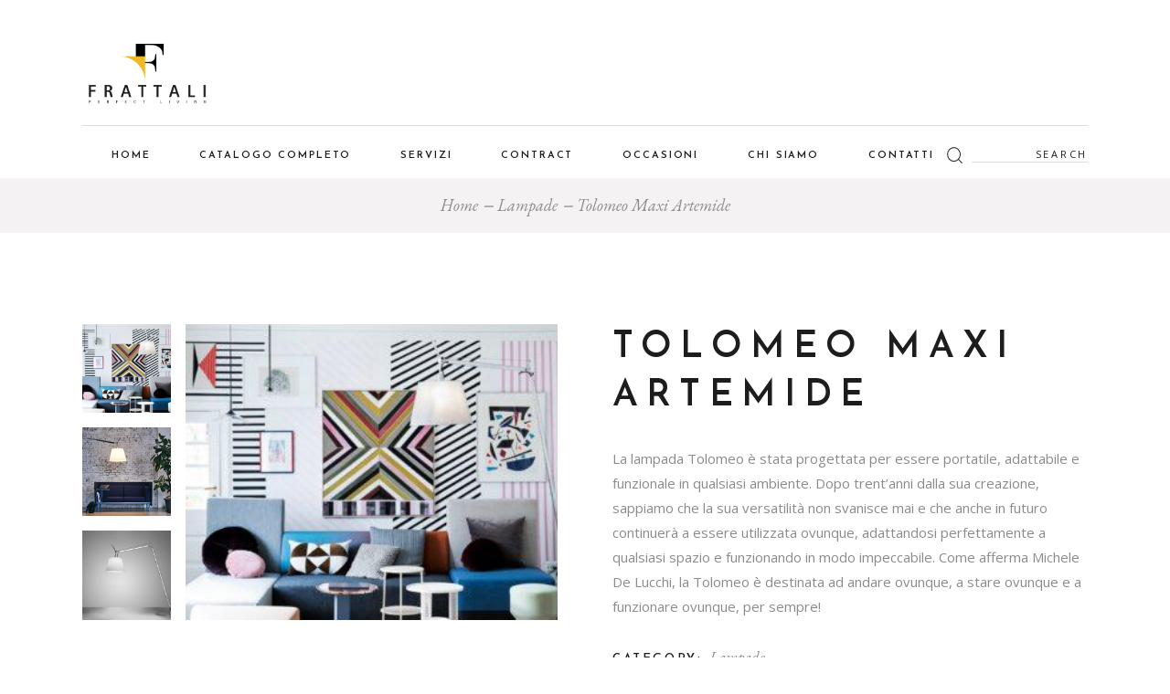

--- FILE ---
content_type: text/html; charset=UTF-8
request_url: https://frattali.org/prodotto/tolomeo-maxi-artemide/
body_size: 22809
content:
<!DOCTYPE html>
<html lang="it-IT">
<head>
	<meta charset="UTF-8">
	<meta name="viewport" content="width=device-width, initial-scale=1, user-scalable=yes">
	<link rel="profile" href="https://gmpg.org/xfn/11">
	
	
	<meta name='robots' content='index, follow, max-image-preview:large, max-snippet:-1, max-video-preview:-1' />

	<!-- This site is optimized with the Yoast SEO plugin v23.5 - https://yoast.com/wordpress/plugins/seo/ -->
	<title>Tolomeo Maxi Artemide - Frattali Arredamenti</title>
	<link rel="canonical" href="https://frattali.org/prodotto/tolomeo-maxi-artemide/" />
	<meta property="og:locale" content="it_IT" />
	<meta property="og:type" content="article" />
	<meta property="og:title" content="Tolomeo Maxi Artemide - Frattali Arredamenti" />
	<meta property="og:description" content="La lampada Tolomeo è stata progettata per essere portatile, adattabile e funzionale in qualsiasi ambiente. Dopo trent&#039;anni dalla sua creazione, sappiamo che la sua versatilità non svanisce mai e che anche in futuro continuerà a essere utilizzata ovunque, adattandosi perfettamente a qualsiasi spazio e funzionando in modo impeccabile. Come afferma Michele De Lucchi, la Tolomeo è destinata ad andare ovunque, a stare ovunque e a funzionare ovunque, per sempre!" />
	<meta property="og:url" content="https://frattali.org/prodotto/tolomeo-maxi-artemide/" />
	<meta property="og:site_name" content="Frattali Arredamenti" />
	<meta property="article:publisher" content="https://www.facebook.com/frattaliperfectliving/" />
	<meta property="article:modified_time" content="2023-04-07T15:31:49+00:00" />
	<meta property="og:image" content="https://frattali.org/wp-content/uploads/2023/02/tolomeo_maxi_gallery4857087-1920x1080-1.jpg" />
	<meta property="og:image:width" content="1920" />
	<meta property="og:image:height" content="800" />
	<meta property="og:image:type" content="image/jpeg" />
	<meta name="twitter:card" content="summary_large_image" />
	<script type="application/ld+json" class="yoast-schema-graph">{"@context":"https://schema.org","@graph":[{"@type":"WebPage","@id":"https://frattali.org/prodotto/tolomeo-maxi-artemide/","url":"https://frattali.org/prodotto/tolomeo-maxi-artemide/","name":"Tolomeo Maxi Artemide - Frattali Arredamenti","isPartOf":{"@id":"https://frattali.org/#website"},"primaryImageOfPage":{"@id":"https://frattali.org/prodotto/tolomeo-maxi-artemide/#primaryimage"},"image":{"@id":"https://frattali.org/prodotto/tolomeo-maxi-artemide/#primaryimage"},"thumbnailUrl":"https://frattali.org/wp-content/uploads/2023/02/tolomeo_maxi_gallery4857087-1920x1080-1.jpg","datePublished":"2023-04-07T15:31:48+00:00","dateModified":"2023-04-07T15:31:49+00:00","breadcrumb":{"@id":"https://frattali.org/prodotto/tolomeo-maxi-artemide/#breadcrumb"},"inLanguage":"it-IT","potentialAction":[{"@type":"ReadAction","target":["https://frattali.org/prodotto/tolomeo-maxi-artemide/"]}]},{"@type":"ImageObject","inLanguage":"it-IT","@id":"https://frattali.org/prodotto/tolomeo-maxi-artemide/#primaryimage","url":"https://frattali.org/wp-content/uploads/2023/02/tolomeo_maxi_gallery4857087-1920x1080-1.jpg","contentUrl":"https://frattali.org/wp-content/uploads/2023/02/tolomeo_maxi_gallery4857087-1920x1080-1.jpg","width":1920,"height":800},{"@type":"BreadcrumbList","@id":"https://frattali.org/prodotto/tolomeo-maxi-artemide/#breadcrumb","itemListElement":[{"@type":"ListItem","position":1,"name":"Home","item":"https://frattali.org/"},{"@type":"ListItem","position":2,"name":"Shop","item":"https://frattali.org/negozio/"},{"@type":"ListItem","position":3,"name":"Tolomeo Maxi Artemide"}]},{"@type":"WebSite","@id":"https://frattali.org/#website","url":"https://frattali.org/","name":"Frattali Arredamenti","description":"L&#039;arredamento a Roma dal 1962","publisher":{"@id":"https://frattali.org/#organization"},"potentialAction":[{"@type":"SearchAction","target":{"@type":"EntryPoint","urlTemplate":"https://frattali.org/?s={search_term_string}"},"query-input":{"@type":"PropertyValueSpecification","valueRequired":true,"valueName":"search_term_string"}}],"inLanguage":"it-IT"},{"@type":"Organization","@id":"https://frattali.org/#organization","name":"Frattali Arredamenti","url":"https://frattali.org/","logo":{"@type":"ImageObject","inLanguage":"it-IT","@id":"https://frattali.org/#/schema/logo/image/","url":"https://frattali.org/wp-content/uploads/2022/01/frattali_logo.png","contentUrl":"https://frattali.org/wp-content/uploads/2022/01/frattali_logo.png","width":842,"height":595,"caption":"Frattali Arredamenti"},"image":{"@id":"https://frattali.org/#/schema/logo/image/"},"sameAs":["https://www.facebook.com/frattaliperfectliving/","https://instagram.com/frattaliarredamenti"]}]}</script>
	<!-- / Yoast SEO plugin. -->


<link rel='dns-prefetch' href='//translate.google.com' />
<link rel='dns-prefetch' href='//fonts.googleapis.com' />
<link rel="alternate" type="application/rss+xml" title="Frattali Arredamenti &raquo; Feed" href="https://frattali.org/feed/" />
<link rel="alternate" type="application/rss+xml" title="Frattali Arredamenti &raquo; Feed dei commenti" href="https://frattali.org/comments/feed/" />
<script type="text/javascript">
/* <![CDATA[ */
window._wpemojiSettings = {"baseUrl":"https:\/\/s.w.org\/images\/core\/emoji\/15.0.3\/72x72\/","ext":".png","svgUrl":"https:\/\/s.w.org\/images\/core\/emoji\/15.0.3\/svg\/","svgExt":".svg","source":{"wpemoji":"https:\/\/frattali.org\/wp-includes\/js\/wp-emoji.js?ver=6.6.4","twemoji":"https:\/\/frattali.org\/wp-includes\/js\/twemoji.js?ver=6.6.4"}};
/**
 * @output wp-includes/js/wp-emoji-loader.js
 */

/**
 * Emoji Settings as exported in PHP via _print_emoji_detection_script().
 * @typedef WPEmojiSettings
 * @type {object}
 * @property {?object} source
 * @property {?string} source.concatemoji
 * @property {?string} source.twemoji
 * @property {?string} source.wpemoji
 * @property {?boolean} DOMReady
 * @property {?Function} readyCallback
 */

/**
 * Support tests.
 * @typedef SupportTests
 * @type {object}
 * @property {?boolean} flag
 * @property {?boolean} emoji
 */

/**
 * IIFE to detect emoji support and load Twemoji if needed.
 *
 * @param {Window} window
 * @param {Document} document
 * @param {WPEmojiSettings} settings
 */
( function wpEmojiLoader( window, document, settings ) {
	if ( typeof Promise === 'undefined' ) {
		return;
	}

	var sessionStorageKey = 'wpEmojiSettingsSupports';
	var tests = [ 'flag', 'emoji' ];

	/**
	 * Checks whether the browser supports offloading to a Worker.
	 *
	 * @since 6.3.0
	 *
	 * @private
	 *
	 * @returns {boolean}
	 */
	function supportsWorkerOffloading() {
		return (
			typeof Worker !== 'undefined' &&
			typeof OffscreenCanvas !== 'undefined' &&
			typeof URL !== 'undefined' &&
			URL.createObjectURL &&
			typeof Blob !== 'undefined'
		);
	}

	/**
	 * @typedef SessionSupportTests
	 * @type {object}
	 * @property {number} timestamp
	 * @property {SupportTests} supportTests
	 */

	/**
	 * Get support tests from session.
	 *
	 * @since 6.3.0
	 *
	 * @private
	 *
	 * @returns {?SupportTests} Support tests, or null if not set or older than 1 week.
	 */
	function getSessionSupportTests() {
		try {
			/** @type {SessionSupportTests} */
			var item = JSON.parse(
				sessionStorage.getItem( sessionStorageKey )
			);
			if (
				typeof item === 'object' &&
				typeof item.timestamp === 'number' &&
				new Date().valueOf() < item.timestamp + 604800 && // Note: Number is a week in seconds.
				typeof item.supportTests === 'object'
			) {
				return item.supportTests;
			}
		} catch ( e ) {}
		return null;
	}

	/**
	 * Persist the supports in session storage.
	 *
	 * @since 6.3.0
	 *
	 * @private
	 *
	 * @param {SupportTests} supportTests Support tests.
	 */
	function setSessionSupportTests( supportTests ) {
		try {
			/** @type {SessionSupportTests} */
			var item = {
				supportTests: supportTests,
				timestamp: new Date().valueOf()
			};

			sessionStorage.setItem(
				sessionStorageKey,
				JSON.stringify( item )
			);
		} catch ( e ) {}
	}

	/**
	 * Checks if two sets of Emoji characters render the same visually.
	 *
	 * This function may be serialized to run in a Worker. Therefore, it cannot refer to variables from the containing
	 * scope. Everything must be passed by parameters.
	 *
	 * @since 4.9.0
	 *
	 * @private
	 *
	 * @param {CanvasRenderingContext2D} context 2D Context.
	 * @param {string} set1 Set of Emoji to test.
	 * @param {string} set2 Set of Emoji to test.
	 *
	 * @return {boolean} True if the two sets render the same.
	 */
	function emojiSetsRenderIdentically( context, set1, set2 ) {
		// Cleanup from previous test.
		context.clearRect( 0, 0, context.canvas.width, context.canvas.height );
		context.fillText( set1, 0, 0 );
		var rendered1 = new Uint32Array(
			context.getImageData(
				0,
				0,
				context.canvas.width,
				context.canvas.height
			).data
		);

		// Cleanup from previous test.
		context.clearRect( 0, 0, context.canvas.width, context.canvas.height );
		context.fillText( set2, 0, 0 );
		var rendered2 = new Uint32Array(
			context.getImageData(
				0,
				0,
				context.canvas.width,
				context.canvas.height
			).data
		);

		return rendered1.every( function ( rendered2Data, index ) {
			return rendered2Data === rendered2[ index ];
		} );
	}

	/**
	 * Determines if the browser properly renders Emoji that Twemoji can supplement.
	 *
	 * This function may be serialized to run in a Worker. Therefore, it cannot refer to variables from the containing
	 * scope. Everything must be passed by parameters.
	 *
	 * @since 4.2.0
	 *
	 * @private
	 *
	 * @param {CanvasRenderingContext2D} context 2D Context.
	 * @param {string} type Whether to test for support of "flag" or "emoji".
	 * @param {Function} emojiSetsRenderIdentically Reference to emojiSetsRenderIdentically function, needed due to minification.
	 *
	 * @return {boolean} True if the browser can render emoji, false if it cannot.
	 */
	function browserSupportsEmoji( context, type, emojiSetsRenderIdentically ) {
		var isIdentical;

		switch ( type ) {
			case 'flag':
				/*
				 * Test for Transgender flag compatibility. Added in Unicode 13.
				 *
				 * To test for support, we try to render it, and compare the rendering to how it would look if
				 * the browser doesn't render it correctly (white flag emoji + transgender symbol).
				 */
				isIdentical = emojiSetsRenderIdentically(
					context,
					'\uD83C\uDFF3\uFE0F\u200D\u26A7\uFE0F', // as a zero-width joiner sequence
					'\uD83C\uDFF3\uFE0F\u200B\u26A7\uFE0F' // separated by a zero-width space
				);

				if ( isIdentical ) {
					return false;
				}

				/*
				 * Test for UN flag compatibility. This is the least supported of the letter locale flags,
				 * so gives us an easy test for full support.
				 *
				 * To test for support, we try to render it, and compare the rendering to how it would look if
				 * the browser doesn't render it correctly ([U] + [N]).
				 */
				isIdentical = emojiSetsRenderIdentically(
					context,
					'\uD83C\uDDFA\uD83C\uDDF3', // as the sequence of two code points
					'\uD83C\uDDFA\u200B\uD83C\uDDF3' // as the two code points separated by a zero-width space
				);

				if ( isIdentical ) {
					return false;
				}

				/*
				 * Test for English flag compatibility. England is a country in the United Kingdom, it
				 * does not have a two letter locale code but rather a five letter sub-division code.
				 *
				 * To test for support, we try to render it, and compare the rendering to how it would look if
				 * the browser doesn't render it correctly (black flag emoji + [G] + [B] + [E] + [N] + [G]).
				 */
				isIdentical = emojiSetsRenderIdentically(
					context,
					// as the flag sequence
					'\uD83C\uDFF4\uDB40\uDC67\uDB40\uDC62\uDB40\uDC65\uDB40\uDC6E\uDB40\uDC67\uDB40\uDC7F',
					// with each code point separated by a zero-width space
					'\uD83C\uDFF4\u200B\uDB40\uDC67\u200B\uDB40\uDC62\u200B\uDB40\uDC65\u200B\uDB40\uDC6E\u200B\uDB40\uDC67\u200B\uDB40\uDC7F'
				);

				return ! isIdentical;
			case 'emoji':
				/*
				 * Four and twenty blackbirds baked in a pie.
				 *
				 * To test for Emoji 15.0 support, try to render a new emoji: Blackbird.
				 *
				 * The Blackbird is a ZWJ sequence combining 🐦 Bird and ⬛ large black square.,
				 *
				 * 0x1F426 (\uD83D\uDC26) == Bird
				 * 0x200D == Zero-Width Joiner (ZWJ) that links the code points for the new emoji or
				 * 0x200B == Zero-Width Space (ZWS) that is rendered for clients not supporting the new emoji.
				 * 0x2B1B == Large Black Square
				 *
				 * When updating this test for future Emoji releases, ensure that individual emoji that make up the
				 * sequence come from older emoji standards.
				 */
				isIdentical = emojiSetsRenderIdentically(
					context,
					'\uD83D\uDC26\u200D\u2B1B', // as the zero-width joiner sequence
					'\uD83D\uDC26\u200B\u2B1B' // separated by a zero-width space
				);

				return ! isIdentical;
		}

		return false;
	}

	/**
	 * Checks emoji support tests.
	 *
	 * This function may be serialized to run in a Worker. Therefore, it cannot refer to variables from the containing
	 * scope. Everything must be passed by parameters.
	 *
	 * @since 6.3.0
	 *
	 * @private
	 *
	 * @param {string[]} tests Tests.
	 * @param {Function} browserSupportsEmoji Reference to browserSupportsEmoji function, needed due to minification.
	 * @param {Function} emojiSetsRenderIdentically Reference to emojiSetsRenderIdentically function, needed due to minification.
	 *
	 * @return {SupportTests} Support tests.
	 */
	function testEmojiSupports( tests, browserSupportsEmoji, emojiSetsRenderIdentically ) {
		var canvas;
		if (
			typeof WorkerGlobalScope !== 'undefined' &&
			self instanceof WorkerGlobalScope
		) {
			canvas = new OffscreenCanvas( 300, 150 ); // Dimensions are default for HTMLCanvasElement.
		} else {
			canvas = document.createElement( 'canvas' );
		}

		var context = canvas.getContext( '2d', { willReadFrequently: true } );

		/*
		 * Chrome on OS X added native emoji rendering in M41. Unfortunately,
		 * it doesn't work when the font is bolder than 500 weight. So, we
		 * check for bold rendering support to avoid invisible emoji in Chrome.
		 */
		context.textBaseline = 'top';
		context.font = '600 32px Arial';

		var supports = {};
		tests.forEach( function ( test ) {
			supports[ test ] = browserSupportsEmoji( context, test, emojiSetsRenderIdentically );
		} );
		return supports;
	}

	/**
	 * Adds a script to the head of the document.
	 *
	 * @ignore
	 *
	 * @since 4.2.0
	 *
	 * @param {string} src The url where the script is located.
	 *
	 * @return {void}
	 */
	function addScript( src ) {
		var script = document.createElement( 'script' );
		script.src = src;
		script.defer = true;
		document.head.appendChild( script );
	}

	settings.supports = {
		everything: true,
		everythingExceptFlag: true
	};

	// Create a promise for DOMContentLoaded since the worker logic may finish after the event has fired.
	var domReadyPromise = new Promise( function ( resolve ) {
		document.addEventListener( 'DOMContentLoaded', resolve, {
			once: true
		} );
	} );

	// Obtain the emoji support from the browser, asynchronously when possible.
	new Promise( function ( resolve ) {
		var supportTests = getSessionSupportTests();
		if ( supportTests ) {
			resolve( supportTests );
			return;
		}

		if ( supportsWorkerOffloading() ) {
			try {
				// Note that the functions are being passed as arguments due to minification.
				var workerScript =
					'postMessage(' +
					testEmojiSupports.toString() +
					'(' +
					[
						JSON.stringify( tests ),
						browserSupportsEmoji.toString(),
						emojiSetsRenderIdentically.toString()
					].join( ',' ) +
					'));';
				var blob = new Blob( [ workerScript ], {
					type: 'text/javascript'
				} );
				var worker = new Worker( URL.createObjectURL( blob ), { name: 'wpTestEmojiSupports' } );
				worker.onmessage = function ( event ) {
					supportTests = event.data;
					setSessionSupportTests( supportTests );
					worker.terminate();
					resolve( supportTests );
				};
				return;
			} catch ( e ) {}
		}

		supportTests = testEmojiSupports( tests, browserSupportsEmoji, emojiSetsRenderIdentically );
		setSessionSupportTests( supportTests );
		resolve( supportTests );
	} )
		// Once the browser emoji support has been obtained from the session, finalize the settings.
		.then( function ( supportTests ) {
			/*
			 * Tests the browser support for flag emojis and other emojis, and adjusts the
			 * support settings accordingly.
			 */
			for ( var test in supportTests ) {
				settings.supports[ test ] = supportTests[ test ];

				settings.supports.everything =
					settings.supports.everything && settings.supports[ test ];

				if ( 'flag' !== test ) {
					settings.supports.everythingExceptFlag =
						settings.supports.everythingExceptFlag &&
						settings.supports[ test ];
				}
			}

			settings.supports.everythingExceptFlag =
				settings.supports.everythingExceptFlag &&
				! settings.supports.flag;

			// Sets DOMReady to false and assigns a ready function to settings.
			settings.DOMReady = false;
			settings.readyCallback = function () {
				settings.DOMReady = true;
			};
		} )
		.then( function () {
			return domReadyPromise;
		} )
		.then( function () {
			// When the browser can not render everything we need to load a polyfill.
			if ( ! settings.supports.everything ) {
				settings.readyCallback();

				var src = settings.source || {};

				if ( src.concatemoji ) {
					addScript( src.concatemoji );
				} else if ( src.wpemoji && src.twemoji ) {
					addScript( src.twemoji );
					addScript( src.wpemoji );
				}
			}
		} );
} )( window, document, window._wpemojiSettings );

/* ]]> */
</script>
<link rel='stylesheet' id='FontAwesome_5-css' href='https://frattali.org/wp-content/plugins/wpdevart-vertical-menu/includes/fonts/css/fontawesome-all.min.css?ver=6.6.4' type='text/css' media='all' />
<link rel='stylesheet' id='wpdevart_vertical_menu_front-css' href='https://frattali.org/wp-content/plugins/wpdevart-vertical-menu/includes/frontend/css/front_end.css?ver=6.6.4' type='text/css' media='all' />
<link rel='stylesheet' id='elegant-icons-css' href='https://frattali.org/wp-content/plugins/konsept-core/inc/icons/elegant-icons/assets/css/elegant-icons.min.css?ver=6.6.4' type='text/css' media='all' />
<link rel='stylesheet' id='font-awesome-css' href='https://frattali.org/wp-content/plugins/konsept-core/inc/icons/font-awesome/assets/css/all.min.css?ver=6.6.4' type='text/css' media='all' />
<link rel='stylesheet' id='ionicons-css' href='https://frattali.org/wp-content/plugins/konsept-core/inc/icons/ionicons/assets/css/ionicons.min.css?ver=6.6.4' type='text/css' media='all' />
<link rel='stylesheet' id='linear-icons-css' href='https://frattali.org/wp-content/plugins/konsept-core/inc/icons/linear-icons/assets/css/linear-icons.min.css?ver=6.6.4' type='text/css' media='all' />
<style id='wp-emoji-styles-inline-css' type='text/css'>

	img.wp-smiley, img.emoji {
		display: inline !important;
		border: none !important;
		box-shadow: none !important;
		height: 1em !important;
		width: 1em !important;
		margin: 0 0.07em !important;
		vertical-align: -0.1em !important;
		background: none !important;
		padding: 0 !important;
	}
</style>
<link rel='stylesheet' id='wp-block-library-css' href='https://frattali.org/wp-includes/css/dist/block-library/style.css?ver=6.6.4' type='text/css' media='all' />
<style id='classic-theme-styles-inline-css' type='text/css'>
/**
 * These rules are needed for backwards compatibility.
 * They should match the button element rules in the base theme.json file.
 */
.wp-block-button__link {
	color: #ffffff;
	background-color: #32373c;
	border-radius: 9999px; /* 100% causes an oval, but any explicit but really high value retains the pill shape. */

	/* This needs a low specificity so it won't override the rules from the button element if defined in theme.json. */
	box-shadow: none;
	text-decoration: none;

	/* The extra 2px are added to size solids the same as the outline versions.*/
	padding: calc(0.667em + 2px) calc(1.333em + 2px);

	font-size: 1.125em;
}

.wp-block-file__button {
	background: #32373c;
	color: #ffffff;
	text-decoration: none;
}

</style>
<style id='global-styles-inline-css' type='text/css'>
:root{--wp--preset--aspect-ratio--square: 1;--wp--preset--aspect-ratio--4-3: 4/3;--wp--preset--aspect-ratio--3-4: 3/4;--wp--preset--aspect-ratio--3-2: 3/2;--wp--preset--aspect-ratio--2-3: 2/3;--wp--preset--aspect-ratio--16-9: 16/9;--wp--preset--aspect-ratio--9-16: 9/16;--wp--preset--color--black: #000000;--wp--preset--color--cyan-bluish-gray: #abb8c3;--wp--preset--color--white: #ffffff;--wp--preset--color--pale-pink: #f78da7;--wp--preset--color--vivid-red: #cf2e2e;--wp--preset--color--luminous-vivid-orange: #ff6900;--wp--preset--color--luminous-vivid-amber: #fcb900;--wp--preset--color--light-green-cyan: #7bdcb5;--wp--preset--color--vivid-green-cyan: #00d084;--wp--preset--color--pale-cyan-blue: #8ed1fc;--wp--preset--color--vivid-cyan-blue: #0693e3;--wp--preset--color--vivid-purple: #9b51e0;--wp--preset--gradient--vivid-cyan-blue-to-vivid-purple: linear-gradient(135deg,rgba(6,147,227,1) 0%,rgb(155,81,224) 100%);--wp--preset--gradient--light-green-cyan-to-vivid-green-cyan: linear-gradient(135deg,rgb(122,220,180) 0%,rgb(0,208,130) 100%);--wp--preset--gradient--luminous-vivid-amber-to-luminous-vivid-orange: linear-gradient(135deg,rgba(252,185,0,1) 0%,rgba(255,105,0,1) 100%);--wp--preset--gradient--luminous-vivid-orange-to-vivid-red: linear-gradient(135deg,rgba(255,105,0,1) 0%,rgb(207,46,46) 100%);--wp--preset--gradient--very-light-gray-to-cyan-bluish-gray: linear-gradient(135deg,rgb(238,238,238) 0%,rgb(169,184,195) 100%);--wp--preset--gradient--cool-to-warm-spectrum: linear-gradient(135deg,rgb(74,234,220) 0%,rgb(151,120,209) 20%,rgb(207,42,186) 40%,rgb(238,44,130) 60%,rgb(251,105,98) 80%,rgb(254,248,76) 100%);--wp--preset--gradient--blush-light-purple: linear-gradient(135deg,rgb(255,206,236) 0%,rgb(152,150,240) 100%);--wp--preset--gradient--blush-bordeaux: linear-gradient(135deg,rgb(254,205,165) 0%,rgb(254,45,45) 50%,rgb(107,0,62) 100%);--wp--preset--gradient--luminous-dusk: linear-gradient(135deg,rgb(255,203,112) 0%,rgb(199,81,192) 50%,rgb(65,88,208) 100%);--wp--preset--gradient--pale-ocean: linear-gradient(135deg,rgb(255,245,203) 0%,rgb(182,227,212) 50%,rgb(51,167,181) 100%);--wp--preset--gradient--electric-grass: linear-gradient(135deg,rgb(202,248,128) 0%,rgb(113,206,126) 100%);--wp--preset--gradient--midnight: linear-gradient(135deg,rgb(2,3,129) 0%,rgb(40,116,252) 100%);--wp--preset--font-size--small: 13px;--wp--preset--font-size--medium: 20px;--wp--preset--font-size--large: 36px;--wp--preset--font-size--x-large: 42px;--wp--preset--font-family--inter: "Inter", sans-serif;--wp--preset--font-family--cardo: Cardo;--wp--preset--spacing--20: 0.44rem;--wp--preset--spacing--30: 0.67rem;--wp--preset--spacing--40: 1rem;--wp--preset--spacing--50: 1.5rem;--wp--preset--spacing--60: 2.25rem;--wp--preset--spacing--70: 3.38rem;--wp--preset--spacing--80: 5.06rem;--wp--preset--shadow--natural: 6px 6px 9px rgba(0, 0, 0, 0.2);--wp--preset--shadow--deep: 12px 12px 50px rgba(0, 0, 0, 0.4);--wp--preset--shadow--sharp: 6px 6px 0px rgba(0, 0, 0, 0.2);--wp--preset--shadow--outlined: 6px 6px 0px -3px rgba(255, 255, 255, 1), 6px 6px rgba(0, 0, 0, 1);--wp--preset--shadow--crisp: 6px 6px 0px rgba(0, 0, 0, 1);}:where(.is-layout-flex){gap: 0.5em;}:where(.is-layout-grid){gap: 0.5em;}body .is-layout-flex{display: flex;}.is-layout-flex{flex-wrap: wrap;align-items: center;}.is-layout-flex > :is(*, div){margin: 0;}body .is-layout-grid{display: grid;}.is-layout-grid > :is(*, div){margin: 0;}:where(.wp-block-columns.is-layout-flex){gap: 2em;}:where(.wp-block-columns.is-layout-grid){gap: 2em;}:where(.wp-block-post-template.is-layout-flex){gap: 1.25em;}:where(.wp-block-post-template.is-layout-grid){gap: 1.25em;}.has-black-color{color: var(--wp--preset--color--black) !important;}.has-cyan-bluish-gray-color{color: var(--wp--preset--color--cyan-bluish-gray) !important;}.has-white-color{color: var(--wp--preset--color--white) !important;}.has-pale-pink-color{color: var(--wp--preset--color--pale-pink) !important;}.has-vivid-red-color{color: var(--wp--preset--color--vivid-red) !important;}.has-luminous-vivid-orange-color{color: var(--wp--preset--color--luminous-vivid-orange) !important;}.has-luminous-vivid-amber-color{color: var(--wp--preset--color--luminous-vivid-amber) !important;}.has-light-green-cyan-color{color: var(--wp--preset--color--light-green-cyan) !important;}.has-vivid-green-cyan-color{color: var(--wp--preset--color--vivid-green-cyan) !important;}.has-pale-cyan-blue-color{color: var(--wp--preset--color--pale-cyan-blue) !important;}.has-vivid-cyan-blue-color{color: var(--wp--preset--color--vivid-cyan-blue) !important;}.has-vivid-purple-color{color: var(--wp--preset--color--vivid-purple) !important;}.has-black-background-color{background-color: var(--wp--preset--color--black) !important;}.has-cyan-bluish-gray-background-color{background-color: var(--wp--preset--color--cyan-bluish-gray) !important;}.has-white-background-color{background-color: var(--wp--preset--color--white) !important;}.has-pale-pink-background-color{background-color: var(--wp--preset--color--pale-pink) !important;}.has-vivid-red-background-color{background-color: var(--wp--preset--color--vivid-red) !important;}.has-luminous-vivid-orange-background-color{background-color: var(--wp--preset--color--luminous-vivid-orange) !important;}.has-luminous-vivid-amber-background-color{background-color: var(--wp--preset--color--luminous-vivid-amber) !important;}.has-light-green-cyan-background-color{background-color: var(--wp--preset--color--light-green-cyan) !important;}.has-vivid-green-cyan-background-color{background-color: var(--wp--preset--color--vivid-green-cyan) !important;}.has-pale-cyan-blue-background-color{background-color: var(--wp--preset--color--pale-cyan-blue) !important;}.has-vivid-cyan-blue-background-color{background-color: var(--wp--preset--color--vivid-cyan-blue) !important;}.has-vivid-purple-background-color{background-color: var(--wp--preset--color--vivid-purple) !important;}.has-black-border-color{border-color: var(--wp--preset--color--black) !important;}.has-cyan-bluish-gray-border-color{border-color: var(--wp--preset--color--cyan-bluish-gray) !important;}.has-white-border-color{border-color: var(--wp--preset--color--white) !important;}.has-pale-pink-border-color{border-color: var(--wp--preset--color--pale-pink) !important;}.has-vivid-red-border-color{border-color: var(--wp--preset--color--vivid-red) !important;}.has-luminous-vivid-orange-border-color{border-color: var(--wp--preset--color--luminous-vivid-orange) !important;}.has-luminous-vivid-amber-border-color{border-color: var(--wp--preset--color--luminous-vivid-amber) !important;}.has-light-green-cyan-border-color{border-color: var(--wp--preset--color--light-green-cyan) !important;}.has-vivid-green-cyan-border-color{border-color: var(--wp--preset--color--vivid-green-cyan) !important;}.has-pale-cyan-blue-border-color{border-color: var(--wp--preset--color--pale-cyan-blue) !important;}.has-vivid-cyan-blue-border-color{border-color: var(--wp--preset--color--vivid-cyan-blue) !important;}.has-vivid-purple-border-color{border-color: var(--wp--preset--color--vivid-purple) !important;}.has-vivid-cyan-blue-to-vivid-purple-gradient-background{background: var(--wp--preset--gradient--vivid-cyan-blue-to-vivid-purple) !important;}.has-light-green-cyan-to-vivid-green-cyan-gradient-background{background: var(--wp--preset--gradient--light-green-cyan-to-vivid-green-cyan) !important;}.has-luminous-vivid-amber-to-luminous-vivid-orange-gradient-background{background: var(--wp--preset--gradient--luminous-vivid-amber-to-luminous-vivid-orange) !important;}.has-luminous-vivid-orange-to-vivid-red-gradient-background{background: var(--wp--preset--gradient--luminous-vivid-orange-to-vivid-red) !important;}.has-very-light-gray-to-cyan-bluish-gray-gradient-background{background: var(--wp--preset--gradient--very-light-gray-to-cyan-bluish-gray) !important;}.has-cool-to-warm-spectrum-gradient-background{background: var(--wp--preset--gradient--cool-to-warm-spectrum) !important;}.has-blush-light-purple-gradient-background{background: var(--wp--preset--gradient--blush-light-purple) !important;}.has-blush-bordeaux-gradient-background{background: var(--wp--preset--gradient--blush-bordeaux) !important;}.has-luminous-dusk-gradient-background{background: var(--wp--preset--gradient--luminous-dusk) !important;}.has-pale-ocean-gradient-background{background: var(--wp--preset--gradient--pale-ocean) !important;}.has-electric-grass-gradient-background{background: var(--wp--preset--gradient--electric-grass) !important;}.has-midnight-gradient-background{background: var(--wp--preset--gradient--midnight) !important;}.has-small-font-size{font-size: var(--wp--preset--font-size--small) !important;}.has-medium-font-size{font-size: var(--wp--preset--font-size--medium) !important;}.has-large-font-size{font-size: var(--wp--preset--font-size--large) !important;}.has-x-large-font-size{font-size: var(--wp--preset--font-size--x-large) !important;}
:where(.wp-block-post-template.is-layout-flex){gap: 1.25em;}:where(.wp-block-post-template.is-layout-grid){gap: 1.25em;}
:where(.wp-block-columns.is-layout-flex){gap: 2em;}:where(.wp-block-columns.is-layout-grid){gap: 2em;}
:root :where(.wp-block-pullquote){font-size: 1.5em;line-height: 1.6;}
</style>
<link rel='stylesheet' id='contact-form-7-css' href='https://frattali.org/wp-content/plugins/contact-form-7/includes/css/styles.css?ver=5.9.8' type='text/css' media='all' />
<link rel='stylesheet' id='google-language-translator-css' href='https://frattali.org/wp-content/plugins/google-language-translator/css/style.css?ver=6.0.20' type='text/css' media='' />
<link rel='stylesheet' id='glt-toolbar-styles-css' href='https://frattali.org/wp-content/plugins/google-language-translator/css/toolbar.css?ver=6.0.20' type='text/css' media='' />
<style id='woocommerce-inline-inline-css' type='text/css'>
.woocommerce form .form-row .required { visibility: visible; }
</style>
<link rel='stylesheet' id='wordpress-gdpr-css' href='https://frattali.org/wp-content/plugins/wordpress-gdpr/public/css/wordpress-gdpr-public.css?ver=2.0.1' type='text/css' media='all' />
<link rel='stylesheet' id='wpcf7-redirect-script-frontend-css' href='https://frattali.org/wp-content/plugins/wpcf7-redirect/build/css/wpcf7-redirect-frontend.min.css?ver=1.1' type='text/css' media='all' />
<link rel='stylesheet' id='qi-addons-for-elementor-grid-style-css' href='https://frattali.org/wp-content/plugins/qi-addons-for-elementor/assets/css/grid.min.css?ver=1.8.0' type='text/css' media='all' />
<link rel='stylesheet' id='qi-addons-for-elementor-helper-parts-style-css' href='https://frattali.org/wp-content/plugins/qi-addons-for-elementor/assets/css/helper-parts.min.css?ver=1.8.0' type='text/css' media='all' />
<link rel='stylesheet' id='qi-addons-for-elementor-style-css' href='https://frattali.org/wp-content/plugins/qi-addons-for-elementor/assets/css/main.min.css?ver=1.8.0' type='text/css' media='all' />
<link rel='stylesheet' id='select2-css' href='https://frattali.org/wp-content/plugins/woocommerce/assets/css/select2.css?ver=9.3.3' type='text/css' media='all' />
<link rel='stylesheet' id='konsept-core-dashboard-style-css' href='https://frattali.org/wp-content/plugins/konsept-core/inc/core-dashboard/assets/css/core-dashboard.min.css?ver=6.6.4' type='text/css' media='all' />
<link rel='stylesheet' id='perfect-scrollbar-css' href='https://frattali.org/wp-content/plugins/konsept-core/assets/plugins/perfect-scrollbar/perfect-scrollbar.css?ver=6.6.4' type='text/css' media='all' />
<link rel='stylesheet' id='swiper-css' href='https://frattali.org/wp-content/plugins/qi-addons-for-elementor/assets/plugins/swiper/8.4.5/swiper.min.css?ver=6.6.4' type='text/css' media='all' />
<link rel='stylesheet' id='konsept-main-css' href='https://frattali.org/wp-content/themes/konsept/assets/css/main.min.css?ver=6.6.4' type='text/css' media='all' />
<link rel='stylesheet' id='konsept-core-style-css' href='https://frattali.org/wp-content/plugins/konsept-core/assets/css/konsept-core.min.css?ver=6.6.4' type='text/css' media='all' />
<link rel='stylesheet' id='konsept-membership-style-css' href='https://frattali.org/wp-content/plugins/konsept-membership/assets/css/konsept-membership.min.css?ver=6.6.4' type='text/css' media='all' />
<link rel='stylesheet' id='konsept-child-style-css' href='https://frattali.org/wp-content/themes/konsept-child/style.css?ver=6.6.4' type='text/css' media='all' />
<link rel='stylesheet' id='magnific-popup-css' href='https://frattali.org/wp-content/themes/konsept/assets/plugins/magnific-popup/magnific-popup.css?ver=6.6.4' type='text/css' media='all' />
<link rel='stylesheet' id='konsept-google-fonts-css' href='https://fonts.googleapis.com/css?family=Josefin+Sans%3A300%2C400%2C400i%2C600%2C700%7COpen+Sans%3A300%2C400%2C400i%2C600%2C700%7CEB+Garamond%3A300%2C400%2C400i%2C600%2C700&#038;subset=latin-ext&#038;ver=1.0.0' type='text/css' media='all' />
<link rel='stylesheet' id='konsept-style-css' href='https://frattali.org/wp-content/themes/konsept/style.css?ver=6.6.4' type='text/css' media='all' />
<style id='konsept-style-inline-css' type='text/css'>
#qodef-page-inner { padding: 100px 0px 130px 0px;}#qodef-top-area-inner { height: 35px;}#qodef-side-area { background-color: #ffffff;width: 0px;right: -0px;}.qodef-page-title { height: 60px;background-color: #f4f2f2;}@media only screen and (max-width: 1024px) { .qodef-page-title { height: 60px;}}@media only screen and (max-width: 680px){h1 { font-size: 35px;}}
</style>
<script type="text/javascript" src="https://frattali.org/wp-includes/js/jquery/jquery.js?ver=3.7.1" id="jquery-core-js"></script>
<script type="text/javascript" src="https://frattali.org/wp-includes/js/jquery/jquery-migrate.js?ver=3.4.1" id="jquery-migrate-js"></script>
<script type="text/javascript" src="https://frattali.org/wp-content/plugins/wpdevart-vertical-menu/includes/frontend/js/front_end.js?ver=6.6.4" id="wpdevart_vertical_menu_js-js"></script>
<script type="text/javascript" id="dlm-public-js-extra">
/* <![CDATA[ */
var dlmVars = {"logStatus":"enabled","jsErrorLogging":{"status":"","url":"https:\/\/frattali.org\/wp-admin\/admin-ajax.php","nonce":"53ba0e0eb2","action":"log_js_errors"}};
/* ]]> */
</script>
<script type="text/javascript" src="https://frattali.org/wp-content/plugins/debug-log-manager/assets/js/public.js?ver=2.3.3" id="dlm-public-js"></script>
<script type="text/javascript" src="https://frattali.org/wp-content/plugins/woocommerce/assets/js/jquery-blockui/jquery.blockUI.js?ver=2.7.0-wc.9.3.3" id="jquery-blockui-js" defer="defer" data-wp-strategy="defer"></script>
<script type="text/javascript" id="wc-add-to-cart-js-extra">
/* <![CDATA[ */
var wc_add_to_cart_params = {"ajax_url":"\/wp-admin\/admin-ajax.php","wc_ajax_url":"\/?wc-ajax=%%endpoint%%","i18n_view_cart":"Visualizza carrello","cart_url":"https:\/\/frattali.org\/?page_id=221","is_cart":"","cart_redirect_after_add":"no"};
/* ]]> */
</script>
<script type="text/javascript" src="https://frattali.org/wp-content/plugins/woocommerce/assets/js/frontend/add-to-cart.js?ver=9.3.3" id="wc-add-to-cart-js" defer="defer" data-wp-strategy="defer"></script>
<script type="text/javascript" src="https://frattali.org/wp-content/plugins/woocommerce/assets/js/zoom/jquery.zoom.js?ver=1.7.21-wc.9.3.3" id="zoom-js" defer="defer" data-wp-strategy="defer"></script>
<script type="text/javascript" id="wc-single-product-js-extra">
/* <![CDATA[ */
var wc_single_product_params = {"i18n_required_rating_text":"Seleziona una valutazione","review_rating_required":"yes","flexslider":{"rtl":false,"animation":"slide","smoothHeight":true,"directionNav":false,"controlNav":"thumbnails","slideshow":false,"animationSpeed":500,"animationLoop":false,"allowOneSlide":false},"zoom_enabled":"1","zoom_options":[],"photoswipe_enabled":"","photoswipe_options":{"shareEl":false,"closeOnScroll":false,"history":false,"hideAnimationDuration":0,"showAnimationDuration":0},"flexslider_enabled":""};
/* ]]> */
</script>
<script type="text/javascript" src="https://frattali.org/wp-content/plugins/woocommerce/assets/js/frontend/single-product.js?ver=9.3.3" id="wc-single-product-js" defer="defer" data-wp-strategy="defer"></script>
<script type="text/javascript" src="https://frattali.org/wp-content/plugins/woocommerce/assets/js/js-cookie/js.cookie.js?ver=2.1.4-wc.9.3.3" id="js-cookie-js" defer="defer" data-wp-strategy="defer"></script>
<script type="text/javascript" id="woocommerce-js-extra">
/* <![CDATA[ */
var woocommerce_params = {"ajax_url":"\/wp-admin\/admin-ajax.php","wc_ajax_url":"\/?wc-ajax=%%endpoint%%"};
/* ]]> */
</script>
<script type="text/javascript" src="https://frattali.org/wp-content/plugins/woocommerce/assets/js/frontend/woocommerce.js?ver=9.3.3" id="woocommerce-js" defer="defer" data-wp-strategy="defer"></script>
<script type="text/javascript" src="https://frattali.org/wp-content/plugins/woocommerce/assets/js/select2/select2.full.js?ver=4.0.3-wc.9.3.3" id="select2-js" defer="defer" data-wp-strategy="defer"></script>
<link rel="https://api.w.org/" href="https://frattali.org/wp-json/" /><link rel="alternate" title="JSON" type="application/json" href="https://frattali.org/wp-json/wp/v2/product/8509" /><link rel="EditURI" type="application/rsd+xml" title="RSD" href="https://frattali.org/xmlrpc.php?rsd" />
<meta name="generator" content="WordPress 6.6.4" />
<meta name="generator" content="WooCommerce 9.3.3" />
<link rel='shortlink' href='https://frattali.org/?p=8509' />
<link rel="alternate" title="oEmbed (JSON)" type="application/json+oembed" href="https://frattali.org/wp-json/oembed/1.0/embed?url=https%3A%2F%2Ffrattali.org%2Fprodotto%2Ftolomeo-maxi-artemide%2F" />
<link rel="alternate" title="oEmbed (XML)" type="text/xml+oembed" href="https://frattali.org/wp-json/oembed/1.0/embed?url=https%3A%2F%2Ffrattali.org%2Fprodotto%2Ftolomeo-maxi-artemide%2F&#038;format=xml" />
<style>p.hello{font-size:12px;color:darkgray;}#google_language_translator,#flags{text-align:left;}#google_language_translator,#language{clear:both;width:160px;text-align:right;}#language{float:right;}#flags{text-align:right;width:165px;float:right;clear:right;}#flags ul{float:right!important;}p.hello{text-align:right;float:right;clear:both;}.glt-clear{height:0px;clear:both;margin:0px;padding:0px;}#flags{width:165px;}#flags a{display:inline-block;margin-left:2px;}#google_language_translator a{display:none!important;}div.skiptranslate.goog-te-gadget{display:inline!important;}.goog-te-gadget{color:transparent!important;}.goog-te-gadget{font-size:0px!important;}.goog-branding{display:none;}.goog-tooltip{display: none!important;}.goog-tooltip:hover{display: none!important;}.goog-text-highlight{background-color:transparent!important;border:none!important;box-shadow:none!important;}#google_language_translator select.goog-te-combo{color:#32373c;}div.skiptranslate{display:none!important;}body{top:0px!important;}#goog-gt-{display:none!important;}font font{background-color:transparent!important;box-shadow:none!important;position:initial!important;}#glt-translate-trigger{left:20px;right:auto;}#glt-translate-trigger > span{color:#ffffff;}#glt-translate-trigger{background:#f89406;}.goog-te-gadget .goog-te-combo{width:100%;}</style>	<noscript><style>.woocommerce-product-gallery{ opacity: 1 !important; }</style></noscript>
	<meta name="generator" content="Elementor 3.24.5; features: additional_custom_breakpoints; settings: css_print_method-external, google_font-enabled, font_display-auto">
			<style>
				.e-con.e-parent:nth-of-type(n+4):not(.e-lazyloaded):not(.e-no-lazyload),
				.e-con.e-parent:nth-of-type(n+4):not(.e-lazyloaded):not(.e-no-lazyload) * {
					background-image: none !important;
				}
				@media screen and (max-height: 1024px) {
					.e-con.e-parent:nth-of-type(n+3):not(.e-lazyloaded):not(.e-no-lazyload),
					.e-con.e-parent:nth-of-type(n+3):not(.e-lazyloaded):not(.e-no-lazyload) * {
						background-image: none !important;
					}
				}
				@media screen and (max-height: 640px) {
					.e-con.e-parent:nth-of-type(n+2):not(.e-lazyloaded):not(.e-no-lazyload),
					.e-con.e-parent:nth-of-type(n+2):not(.e-lazyloaded):not(.e-no-lazyload) * {
						background-image: none !important;
					}
				}
			</style>
			<meta name="generator" content="Powered by Slider Revolution 6.7.14 - responsive, Mobile-Friendly Slider Plugin for WordPress with comfortable drag and drop interface." />
<style id='wp-fonts-local' type='text/css'>
@font-face{font-family:Inter;font-style:normal;font-weight:300 900;font-display:fallback;src:url('https://frattali.org/wp-content/plugins/woocommerce/assets/fonts/Inter-VariableFont_slnt,wght.woff2') format('woff2');font-stretch:normal;}
@font-face{font-family:Cardo;font-style:normal;font-weight:400;font-display:fallback;src:url('https://frattali.org/wp-content/plugins/woocommerce/assets/fonts/cardo_normal_400.woff2') format('woff2');}
</style>
<link rel="icon" href="https://frattali.org/wp-content/uploads/2023/05/icona_sito_frattali-1-100x100.png" sizes="32x32" />
<link rel="icon" href="https://frattali.org/wp-content/uploads/2023/05/icona_sito_frattali-1-300x300.png" sizes="192x192" />
<link rel="apple-touch-icon" href="https://frattali.org/wp-content/uploads/2023/05/icona_sito_frattali-1-300x300.png" />
<meta name="msapplication-TileImage" content="https://frattali.org/wp-content/uploads/2023/05/icona_sito_frattali-1-300x300.png" />
<script>function setREVStartSize(e){
			//window.requestAnimationFrame(function() {
				window.RSIW = window.RSIW===undefined ? window.innerWidth : window.RSIW;
				window.RSIH = window.RSIH===undefined ? window.innerHeight : window.RSIH;
				try {
					var pw = document.getElementById(e.c).parentNode.offsetWidth,
						newh;
					pw = pw===0 || isNaN(pw) || (e.l=="fullwidth" || e.layout=="fullwidth") ? window.RSIW : pw;
					e.tabw = e.tabw===undefined ? 0 : parseInt(e.tabw);
					e.thumbw = e.thumbw===undefined ? 0 : parseInt(e.thumbw);
					e.tabh = e.tabh===undefined ? 0 : parseInt(e.tabh);
					e.thumbh = e.thumbh===undefined ? 0 : parseInt(e.thumbh);
					e.tabhide = e.tabhide===undefined ? 0 : parseInt(e.tabhide);
					e.thumbhide = e.thumbhide===undefined ? 0 : parseInt(e.thumbhide);
					e.mh = e.mh===undefined || e.mh=="" || e.mh==="auto" ? 0 : parseInt(e.mh,0);
					if(e.layout==="fullscreen" || e.l==="fullscreen")
						newh = Math.max(e.mh,window.RSIH);
					else{
						e.gw = Array.isArray(e.gw) ? e.gw : [e.gw];
						for (var i in e.rl) if (e.gw[i]===undefined || e.gw[i]===0) e.gw[i] = e.gw[i-1];
						e.gh = e.el===undefined || e.el==="" || (Array.isArray(e.el) && e.el.length==0)? e.gh : e.el;
						e.gh = Array.isArray(e.gh) ? e.gh : [e.gh];
						for (var i in e.rl) if (e.gh[i]===undefined || e.gh[i]===0) e.gh[i] = e.gh[i-1];
											
						var nl = new Array(e.rl.length),
							ix = 0,
							sl;
						e.tabw = e.tabhide>=pw ? 0 : e.tabw;
						e.thumbw = e.thumbhide>=pw ? 0 : e.thumbw;
						e.tabh = e.tabhide>=pw ? 0 : e.tabh;
						e.thumbh = e.thumbhide>=pw ? 0 : e.thumbh;
						for (var i in e.rl) nl[i] = e.rl[i]<window.RSIW ? 0 : e.rl[i];
						sl = nl[0];
						for (var i in nl) if (sl>nl[i] && nl[i]>0) { sl = nl[i]; ix=i;}
						var m = pw>(e.gw[ix]+e.tabw+e.thumbw) ? 1 : (pw-(e.tabw+e.thumbw)) / (e.gw[ix]);
						newh =  (e.gh[ix] * m) + (e.tabh + e.thumbh);
					}
					var el = document.getElementById(e.c);
					if (el!==null && el) el.style.height = newh+"px";
					el = document.getElementById(e.c+"_wrapper");
					if (el!==null && el) {
						el.style.height = newh+"px";
						el.style.display = "block";
					}
				} catch(e){
					console.log("Failure at Presize of Slider:" + e)
				}
			//});
		  };</script>
		<style type="text/css" id="wp-custom-css">
			.contatto a{
	font-size:13px;
color:#000;
    border-radius: 0;
    outline: 0;
    border: 1px solid #1d1d1d;
	position: relative;
    display: inline-block;
    vertical-align: middle;
    width: auto;
    margin-top:10px;
	padding-left: 10px;
	padding-top: 10px;
	padding-right:10px;
	padding-bottom: 10px; 

}
.widget_konsept_core_side_area_opener {
	display:none
}

.widget_konsept_core_woo_side_area_cart{
	display:none
}

.product-categories {
	font-size: 11px;
    letter-spacing: .1em;
    font-family: "Josefin Sans",sans-serif;
    font-weight: 600;
    text-transform: uppercase;
    color: #1d1d1d;
	
	
	
}


.wpcf7-list-item { 
	display:block;
	margin: 20px;
	font-size:18px;
	
	
}

#wpcf7-f10130-p8267-o1 {
	font-size:17px!important;
}

#wpcf7-form-control-wrap{ font-size: 18px!important;}

.cbutt {
	text-align:center; 
	margin-top:-40px;
	padding-bottom:30px!important;
}

.qodef-extended-dropdown {
line-height: 1.4!important;
	
}
@media only screen and (max-width: 1250px) {
	
.qodef-extended-dropdown {
	border:none!important;
line-height: 1.3!important;
	font-size:10px!important;
	}
}

.grecaptcha-badge{
    visibility: hidden !important;
    opacity:0 !important;
}
	
.qodef-header--standard-extended #qodef-page-header-inner .qodef-header-section.qodef-header-section-top {
	height: 110px;
}

.qodef-extended-dropdown-menu:before{
	content: "Scopri la Selezione Frattali : ";
font-family:"Josefin Sans",sans-serif;
   
font-size:15px;
	margin-top:35px;
  top: 100%;
    left: 0;
    width: 100%;
    background-color: #fff;
    padding: 10px 0;
   padding-left:14px

}
.qodef-extended-dropdown-opener {display:none;}

.qodef-header--standard-extended #qodef-page-header-inner .qodef-extended-dropdown-menu .qodef-extended-dropdown {
border:none;
}

.preliminare .qodef-m-title {
	font-size :15px;
}

/* rimuovi data nel portfolio
 */

.qodef-e .qodef-info--date {
	display:none;
}
/* rimuovi login
 */
.qodef-m-user { display: none!important;}


#menu-extended-menu a {
	font-family: "Josefin Sans",sans-serif;
	color:#1d1d1d;
    font-weight: 600;
    text-transform: uppercase;
    font-size: 13px;
    line-height: 3.2em;
    letter-spacing: .2em;
	
}


.product-categories a {
		font-family: "Josefin Sans",sans-serif;
	color:#1d1d1d;
    font-weight: 600;
    text-transform: uppercase;
    font-size: 13px;
    line-height: 3.2em;
    letter-spacing: .2em;
	
}

.qodef-login-opener{
	display:none!important;
}

h1.pdesc {
	font-size:18px;
}


/* spinner contact
 */

.spinner {
  border: 4px solid #f3f3f3;
  border-top: 4px solid #3498db;
  border-radius: 50%;
  width: 20px;
  height: 20px;
  animation: spin 1s linear infinite;
  display: inline-block;
  margin-left: 10px;
}

@keyframes spin {
  0% { transform: rotate(0deg); }
  100% { transform: rotate(360deg); }
}

.wpcf7-submit.disabled {
  cursor: not-allowed;
  opacity: 0.5;
}

.wpcf7-submit .qodef-m-text {
  display: inline-block;
}

#glt-translate-trigger {
	display:none!important}		</style>
			<!-- Google tag (gtag.js) -->
<script async src="https://www.googletagmanager.com/gtag/js?id=G-BS23B8PQHS"></script>
<script>
  window.dataLayer = window.dataLayer || [];
  function gtag(){dataLayer.push(arguments);}
  gtag('js', new Date());

  gtag('config', 'G-BS23B8PQHS');
</script>
</head>
<body class="product-template-default single single-product postid-8509 wp-custom-logo theme-konsept qode-framework-1.2.3 woocommerce woocommerce-page woocommerce-no-js qodef-qi--no-touch qi-addons-for-elementor-1.8.0 qodef-back-to-top--enabled  qodef-content-grid-1300 qodef-header--standard-extended qodef-header-appearance--none qodef-mobile-header--standard qodef-drop-down-second--full-width qodef-drop-down-second--animate-height qodef-product-single-default-layout konsept-core-1.2.7 konsept-membership-1.0.1 konsept-child-child-1.0.1 konsept-1.8 qodef-search--fullscreen elementor-default elementor-kit-2676" itemscope itemtype="https://schema.org/WebPage">
		<div id="qodef-page-wrapper" class="">
			<div id="qodef-top-area">
        <div id="qodef-top-area-inner" class="">

					
					
		            </div>
        <div class=""></div>
	</div>
<header id="qodef-page-header">
		<div id="qodef-page-header-inner" class="qodef-content-grid">
		<div class="qodef-header-section qodef-header-section-top">
    <a itemprop="url" class="qodef-header-logo-link qodef-height--set" href="https://frattali.org/" style="height:100px" rel="home">
	<img fetchpriority="high" width="842" height="595" src="https://frattali.org/wp-content/uploads/2022/01/frattali_logo.png" class="qodef-header-logo-image qodef--main" alt="logo main" itemprop="image" srcset="https://frattali.org/wp-content/uploads/2022/01/frattali_logo.png 842w, https://frattali.org/wp-content/uploads/2022/01/frattali_logo-600x424.png 600w, https://frattali.org/wp-content/uploads/2022/01/frattali_logo-300x212.png 300w, https://frattali.org/wp-content/uploads/2022/01/frattali_logo-768x543.png 768w" sizes="(max-width: 842px) 100vw, 842px" />	<img width="842" height="595" src="https://frattali.org/wp-content/uploads/2022/01/frattali_logo.png" class="qodef-header-logo-image qodef--dark" alt="logo dark" itemprop="image" srcset="https://frattali.org/wp-content/uploads/2022/01/frattali_logo.png 842w, https://frattali.org/wp-content/uploads/2022/01/frattali_logo-600x424.png 600w, https://frattali.org/wp-content/uploads/2022/01/frattali_logo-300x212.png 300w, https://frattali.org/wp-content/uploads/2022/01/frattali_logo-768x543.png 768w" sizes="(max-width: 842px) 100vw, 842px" />	<img width="842" height="595" src="https://frattali.org/wp-content/uploads/2022/01/frattali_logo.png" class="qodef-header-logo-image qodef--light" alt="logo light" itemprop="image" srcset="https://frattali.org/wp-content/uploads/2022/01/frattali_logo.png 842w, https://frattali.org/wp-content/uploads/2022/01/frattali_logo-600x424.png 600w, https://frattali.org/wp-content/uploads/2022/01/frattali_logo-300x212.png 300w, https://frattali.org/wp-content/uploads/2022/01/frattali_logo-768x543.png 768w" sizes="(max-width: 842px) 100vw, 842px" /></a>
    <div class="qodef-widget-holder">
                    <div id="konsept_membership_login_opener-2" class="widget widget_konsept_membership_login_opener qodef-header-widget-area-one" data-area="header-widget-one">				<div class="qodef-login-opener-widget qodef-user-logged--out" >
					<a href="#" class="qodef-login-opener">
    <span class="qodef-login-opener-icon"></span>
	<span class="qodef-login-opener-text">Login / Register</span>
</a>				</div>
			</div><div id="konsept_core_separator-17" class="widget widget_konsept_core_separator qodef-header-widget-area-one" data-area="header-widget-one"><div class="qodef-shortcode qodef-m  qodef-separator clear ">
	<div class="qodef-m-line" style="border-style: solid"></div>
</div></div><div id="konsept_core_yith_wishlist-2" class="widget widget_konsept_core_yith_wishlist qodef-header-widget-area-one" data-area="header-widget-one"></div><div id="konsept_core_woo_side_area_cart-3" class="widget widget_konsept_core_woo_side_area_cart qodef-header-widget-area-one" data-area="header-widget-one">			<div class="qodef-woo-side-area-cart qodef-m" style="padding: 6px 0px 0px 6px">
				<div class="qodef-woo-side-area-cart-inner qodef-m-inner">
					<a class="qodef-m-opener" href="javascript: void(0)">
	<span class="qodef-m-opener-icon">
                <svg xmlns="http://www.w3.org/2000/svg" class="qodef-dropdown-cart-svg" width="19.816" height="18" viewBox="51.878 -0.952 19.816 18"><g fill="none" stroke="#000" stroke-linecap="round" stroke-linejoin="round"><path d="M57.33-.197L54.843 3.12v11.61c0 .916.742 1.658 1.659 1.658h11.609c.917 0 1.659-.742 1.659-1.658V3.12L67.283-.197H57.33zM54.843 3.12h14.928M65.624 6.438a3.317 3.317 0 11-6.634 0"/></g></svg></span>
	<span class="qodef-m-opener-count">0</span>
</a>				</div>
			</div>
			</div>            </div>
</div>
<div class="qodef-header-section qodef-header-section-bottom">
    
    	<nav class="qodef-header-navigation" role="navigation" aria-label="Top Menu">
		<ul id="menu-centered-1" class="menu"><li class="menu-item menu-item-type-custom menu-item-object-custom menu-item-home menu-item-6981"><a href="https://frattali.org"><span class="qodef-menu-item-text">Home</span></a></li>
<li class="menu-item menu-item-type-custom menu-item-object-custom menu-item-7610"><a href="https://frattali.org/catalogo-completo"><span class="qodef-menu-item-text">Catalogo Completo</span></a></li>
<li class="menu-item menu-item-type-post_type menu-item-object-page menu-item-11136"><a href="https://frattali.org/servizi/"><span class="qodef-menu-item-text">Servizi</span></a></li>
<li class="menu-item menu-item-type-post_type menu-item-object-page menu-item-12302"><a href="https://frattali.org/soluzioni-contract/"><span class="qodef-menu-item-text">Contract</span></a></li>
<li class="menu-item menu-item-type-custom menu-item-object-custom menu-item-7609"><a href="https://frattali.org/occasioni"><span class="qodef-menu-item-text">Occasioni</span></a></li>
<li class="menu-item menu-item-type-post_type menu-item-object-page menu-item-8214"><a href="https://frattali.org/chi-siamo/"><span class="qodef-menu-item-text">Chi siamo</span></a></li>
<li class="menu-item menu-item-type-post_type menu-item-object-page menu-item-7253"><a href="https://frattali.org/contatti/"><span class="qodef-menu-item-text">Contatti</span></a></li>
</ul>	</nav>

    <div class="qodef-widget-holder">
                    <div id="search-4" class="widget widget_search qodef-header-widget-area-two" data-area="header-widget-two"><form role="search" method="get" class="qodef-search-form" action="https://frattali.org/">
	<label for="qodef-search-form-696a9d3152b47" class="screen-reader-text">Search for:</label>
	<div class="qodef-search-form-inner clear">
		<input type="search" required id="qodef-search-form-696a9d3152b47" class="qodef-search-form-field" value="" name="s" placeholder="Search" />
		<button type="submit" class="qodef-search-form-button">
                <svg xmlns="http://www.w3.org/2000/svg" width="17.977" height="17.686" viewBox="-4.311 -0.833 17.977 17.686"><g fill="none" stroke="currentColor" stroke-linecap="round" stroke-linejoin="round"><circle cx="3.708" cy="7.13" r="7.348"/><path d="M12.891 16.313l-3.994-3.994"/></g></svg></button>
	</div>
</form></div>            </div>
</div>


	</div>
	</header><header id="qodef-page-mobile-header">
		<div id="qodef-page-mobile-header-inner">
		<a itemprop="url" class="qodef-mobile-header-logo-link" href="https://frattali.org/" style="height:100px" rel="home">
	<img fetchpriority="high" width="842" height="595" src="https://frattali.org/wp-content/uploads/2022/01/frattali_logo.png" class="qodef-header-logo-image qodef--main" alt="logo main" itemprop="image" srcset="https://frattali.org/wp-content/uploads/2022/01/frattali_logo.png 842w, https://frattali.org/wp-content/uploads/2022/01/frattali_logo-600x424.png 600w, https://frattali.org/wp-content/uploads/2022/01/frattali_logo-300x212.png 300w, https://frattali.org/wp-content/uploads/2022/01/frattali_logo-768x543.png 768w" sizes="(max-width: 842px) 100vw, 842px" />	</a>	<div class="qodef-widget-holder">
		<div id="konsept_core_woo_side_area_cart-6" class="widget widget_konsept_core_woo_side_area_cart qodef-mobile-header-widget-area-one" data-area="mobile-header">			<div class="qodef-woo-side-area-cart qodef-m" style="padding: 0px 0px 0px 0px">
				<div class="qodef-woo-side-area-cart-inner qodef-m-inner">
					<a class="qodef-m-opener" href="javascript: void(0)">
	<span class="qodef-m-opener-icon">
                <svg xmlns="http://www.w3.org/2000/svg" class="qodef-dropdown-cart-svg" width="19.816" height="18" viewBox="51.878 -0.952 19.816 18"><g fill="none" stroke="#000" stroke-linecap="round" stroke-linejoin="round"><path d="M57.33-.197L54.843 3.12v11.61c0 .916.742 1.658 1.659 1.658h11.609c.917 0 1.659-.742 1.659-1.658V3.12L67.283-.197H57.33zM54.843 3.12h14.928M65.624 6.438a3.317 3.317 0 11-6.634 0"/></g></svg></span>
	<span class="qodef-m-opener-count">0</span>
</a>				</div>
			</div>
			</div>	</div>
<a class="qodef-mobile-header-opener" href="#">
    <svg xmlns="http://www.w3.org/2000/svg" xmlns:xlink="http://www.w3.org/1999/xlink" x="0px" y="0px"
         width="28.229px" height="13.188px" viewBox="0 0 28.229 13.188" enable-background="new 0 0 28.229 13.188" xml:space="preserve">
        <line fill="none" stroke="#1D1D1D" stroke-miterlimit="10" x1="0.122" y1="0.552" x2="17.059" y2="0.552"/>
        <line fill="none" stroke="#1D1D1D" stroke-miterlimit="10" x1="18.934" y1="0.552" x2="28.087" y2="0.552"/>
        <line fill="none" stroke="#1D1D1D" stroke-miterlimit="10" x1="28.087" y1="6.589" x2="11.149" y2="6.589"/>
        <line fill="none" stroke="#1D1D1D" stroke-miterlimit="10" x1="28.087" y1="12.625" x2="0.122" y2="12.625"/>
        <line fill="none" stroke="#1D1D1D" stroke-miterlimit="10" x1="9.274" y1="6.589" x2="0.122" y2="6.589"/>
    </svg>
</a>	<nav class="qodef-mobile-header-navigation" role="navigation" aria-label="Mobile Menu">
		<ul id="menu-mobile-con-brand-1" class="qodef-content-grid"><li class="menu-item menu-item-type-post_type menu-item-object-page menu-item-home menu-item-12238"><a href="https://frattali.org/"><span class="qodef-menu-item-text">Home</span></a></li>
<li class="menu-item menu-item-type-custom menu-item-object-custom menu-item-has-children menu-item-12244 qodef-menu-item--narrow"><a href="http://https.//frattali.org"><span class="qodef-menu-item-text">Selezione Frattali</span></a>
<div class="qodef-drop-down-second"><div class="qodef-drop-down-second-inner"><ul class="sub-menu">
	<li class="menu-item menu-item-type-taxonomy menu-item-object-product_tag current_page_parent menu-item-12245"><a href="https://frattali.org/brand/arrital/"><span class="qodef-menu-item-text">Arrital</span></a></li>
	<li class="menu-item menu-item-type-taxonomy menu-item-object-product_tag menu-item-12246"><a href="https://frattali.org/brand/artek/"><span class="qodef-menu-item-text">Artek</span></a></li>
	<li class="menu-item menu-item-type-taxonomy menu-item-object-product_tag menu-item-12247"><a href="https://frattali.org/brand/artemide/"><span class="qodef-menu-item-text">Artemide</span></a></li>
	<li class="menu-item menu-item-type-taxonomy menu-item-object-product_tag menu-item-12248"><a href="https://frattali.org/brand/baxter/"><span class="qodef-menu-item-text">Baxter</span></a></li>
	<li class="menu-item menu-item-type-taxonomy menu-item-object-product_tag menu-item-12251"><a href="https://frattali.org/brand/cassina/"><span class="qodef-menu-item-text">Cassina</span></a></li>
	<li class="menu-item menu-item-type-taxonomy menu-item-object-product_tag menu-item-12252"><a href="https://frattali.org/brand/cattelan-italia/"><span class="qodef-menu-item-text">Cattelan Italia</span></a></li>
	<li class="menu-item menu-item-type-taxonomy menu-item-object-product_tag menu-item-12253"><a href="https://frattali.org/brand/dada/"><span class="qodef-menu-item-text">Dada</span></a></li>
	<li class="menu-item menu-item-type-taxonomy menu-item-object-product_tag menu-item-12255"><a href="https://frattali.org/brand/desalto/"><span class="qodef-menu-item-text">Desalto</span></a></li>
	<li class="menu-item menu-item-type-taxonomy menu-item-object-product_tag menu-item-12256"><a href="https://frattali.org/brand/edra/"><span class="qodef-menu-item-text">Edra</span></a></li>
	<li class="menu-item menu-item-type-taxonomy menu-item-object-product_tag menu-item-12257"><a href="https://frattali.org/brand/fiam/"><span class="qodef-menu-item-text">Fiam</span></a></li>
	<li class="menu-item menu-item-type-taxonomy menu-item-object-product_tag menu-item-12258"><a href="https://frattali.org/brand/flexform/"><span class="qodef-menu-item-text">Flexform</span></a></li>
	<li class="menu-item menu-item-type-taxonomy menu-item-object-product_tag menu-item-12259"><a href="https://frattali.org/brand/flos/"><span class="qodef-menu-item-text">Flos</span></a></li>
	<li class="menu-item menu-item-type-taxonomy menu-item-object-product_tag menu-item-12260"><a href="https://frattali.org/brand/flou/"><span class="qodef-menu-item-text">Flou</span></a></li>
	<li class="menu-item menu-item-type-taxonomy menu-item-object-product_tag menu-item-12261"><a href="https://frattali.org/brand/fontana-arte/"><span class="qodef-menu-item-text">Fontana Arte</span></a></li>
	<li class="menu-item menu-item-type-taxonomy menu-item-object-product_tag menu-item-12262"><a href="https://frattali.org/brand/gervasoni/"><span class="qodef-menu-item-text">Gervasoni</span></a></li>
	<li class="menu-item menu-item-type-taxonomy menu-item-object-product_tag menu-item-12263"><a href="https://frattali.org/brand/giorgetti/"><span class="qodef-menu-item-text">Giorgetti</span></a></li>
	<li class="menu-item menu-item-type-taxonomy menu-item-object-product_tag menu-item-12264"><a href="https://frattali.org/brand/horm/"><span class="qodef-menu-item-text">Horm</span></a></li>
	<li class="menu-item menu-item-type-taxonomy menu-item-object-product_tag menu-item-12265"><a href="https://frattali.org/brand/kartell/"><span class="qodef-menu-item-text">Kartell</span></a></li>
	<li class="menu-item menu-item-type-taxonomy menu-item-object-product_tag menu-item-12266"><a href="https://frattali.org/brand/lago/"><span class="qodef-menu-item-text">Lago</span></a></li>
	<li class="menu-item menu-item-type-taxonomy menu-item-object-product_tag menu-item-12267"><a href="https://frattali.org/brand/lema/"><span class="qodef-menu-item-text">Lema</span></a></li>
	<li class="menu-item menu-item-type-taxonomy menu-item-object-product_tag menu-item-12268"><a href="https://frattali.org/brand/lualdi/"><span class="qodef-menu-item-text">Lualdi</span></a></li>
	<li class="menu-item menu-item-type-taxonomy menu-item-object-product_tag menu-item-12269"><a href="https://frattali.org/brand/milano-bedding/"><span class="qodef-menu-item-text">Milano Bedding</span></a></li>
	<li class="menu-item menu-item-type-taxonomy menu-item-object-product_tag menu-item-12270"><a href="https://frattali.org/brand/minotti/"><span class="qodef-menu-item-text">Minotti</span></a></li>
	<li class="menu-item menu-item-type-taxonomy menu-item-object-product_tag menu-item-12271"><a href="https://frattali.org/brand/misuraemme/"><span class="qodef-menu-item-text">MisuraEmme</span></a></li>
	<li class="menu-item menu-item-type-taxonomy menu-item-object-product_tag menu-item-12272"><a href="https://frattali.org/brand/moltenic/"><span class="qodef-menu-item-text">Molteni&amp;C</span></a></li>
	<li class="menu-item menu-item-type-taxonomy menu-item-object-product_tag menu-item-12273"><a href="https://frattali.org/brand/poltrona-frau/"><span class="qodef-menu-item-text">Poltrona Frau</span></a></li>
	<li class="menu-item menu-item-type-taxonomy menu-item-object-product_tag menu-item-12274"><a href="https://frattali.org/brand/riflessi/"><span class="qodef-menu-item-text">Riflessi</span></a></li>
	<li class="menu-item menu-item-type-taxonomy menu-item-object-product_tag menu-item-12275"><a href="https://frattali.org/brand/riva1920/"><span class="qodef-menu-item-text">Riva1920</span></a></li>
	<li class="menu-item menu-item-type-taxonomy menu-item-object-product_tag menu-item-12276"><a href="https://frattali.org/brand/snaidero/"><span class="qodef-menu-item-text">Snaidero</span></a></li>
	<li class="menu-item menu-item-type-taxonomy menu-item-object-product_tag menu-item-12277"><a href="https://frattali.org/brand/tumidei/"><span class="qodef-menu-item-text">Tumidei</span></a></li>
	<li class="menu-item menu-item-type-taxonomy menu-item-object-product_tag menu-item-12278"><a href="https://frattali.org/brand/vitra/"><span class="qodef-menu-item-text">Vitra</span></a></li>
	<li class="menu-item menu-item-type-taxonomy menu-item-object-product_tag menu-item-12279"><a href="https://frattali.org/brand/zanotta/"><span class="qodef-menu-item-text">Zanotta</span></a></li>
</ul></div></div>
</li>
<li class="menu-item menu-item-type-post_type menu-item-object-page menu-item-12239"><a href="https://frattali.org/catalogo-completo/"><span class="qodef-menu-item-text">Catalogo Completo</span></a></li>
<li class="menu-item menu-item-type-post_type menu-item-object-page menu-item-12242"><a href="https://frattali.org/servizi/"><span class="qodef-menu-item-text">Servizi</span></a></li>
<li class="menu-item menu-item-type-post_type menu-item-object-page menu-item-12303"><a href="https://frattali.org/soluzioni-contract/"><span class="qodef-menu-item-text">Soluzioni Contract</span></a></li>
<li class="menu-item menu-item-type-post_type menu-item-object-page menu-item-12243"><a href="https://frattali.org/occasioni/"><span class="qodef-menu-item-text">Occasioni</span></a></li>
<li class="menu-item menu-item-type-post_type menu-item-object-page menu-item-12240"><a href="https://frattali.org/chi-siamo/"><span class="qodef-menu-item-text">Chi siamo</span></a></li>
<li class="menu-item menu-item-type-custom menu-item-object-custom menu-item-has-children menu-item-12339 qodef-menu-item--narrow"><a href="#"><span class="qodef-menu-item-text">Lingua &#8211; Language Selector</span></a>
<div class="qodef-drop-down-second"><div class="qodef-drop-down-second-inner"><ul class="sub-menu">
	<li class="menu-item menu-item-type-custom menu-item-object-custom menu-item-12336"><a href='#' class='nturl notranslate en united-states single-language flag' title='English'>English</a></li>
	<li class="menu-item menu-item-type-custom menu-item-object-custom menu-item-12340"><a href='#' class='nturl notranslate it Italian single-language flag' title='Italian'>Italiano</a></li>
</ul></div></div>
</li>
</ul>	</nav>
	</div>
	</header>		<div id="qodef-page-outer">
			<div class="qodef-page-title qodef-m qodef-title--breadcrumbs qodef-alignment--center qodef-vertical-alignment--header-bottom">
		<div class="qodef-m-inner">
		<div class="qodef-m-content qodef-content-grid ">
	<div itemprop="breadcrumb" class="qodef-breadcrumbs"><a itemprop="url" class="qodef-breadcrumbs-link" href="https://frattali.org/"><span itemprop="title">Home</span></a><span class="qodef-breadcrumbs-separator"></span><a itemprop="url" class="qodef-breadcrumbs-link" href="https://frattali.org/categoria-prodotto/lampade/"><span itemprop="title">Lampade</span></a><span class="qodef-breadcrumbs-separator"></span><span itemprop="title" class="qodef-breadcrumbs-current">Tolomeo Maxi Artemide</span></div></div>

	</div>
	</div>			<div id="qodef-page-inner" class="qodef-content-grid">
	<main id="qodef-page-content" class="qodef-grid qodef-layout--template qodef--no-bottom-space "><div class="qodef-grid-inner clear"><div id="qodef-woo-page" class="qodef-grid-item qodef--single qodef-popup--magnific-popup qodef-magnific-popup qodef-popup-gallery">
					
			<div class="woocommerce-notices-wrapper"></div><div id="product-8509" class="product type-product post-8509 status-publish first instock product_cat-lampade product_tag-artemide has-post-thumbnail shipping-taxable product-type-simple">

	<div class="qodef-woo-single-inner"><div class="qodef-woo-single-image"><div class="woocommerce-product-gallery woocommerce-product-gallery--with-images woocommerce-product-gallery--columns-4 images qodef-position--left" data-columns="4" style="opacity: 0; transition: opacity .25s ease-in-out;">
	<div class="woocommerce-product-gallery__wrapper">
		<div data-thumb="https://frattali.org/wp-content/uploads/2023/02/tolomeo_maxi_gallery4857087-1920x1080-1-300x300.jpg" data-thumb-alt="" data-thumb-srcset="https://frattali.org/wp-content/uploads/2023/02/tolomeo_maxi_gallery4857087-1920x1080-1-300x300.jpg 300w, https://frattali.org/wp-content/uploads/2023/02/tolomeo_maxi_gallery4857087-1920x1080-1-150x150.jpg 150w, https://frattali.org/wp-content/uploads/2023/02/tolomeo_maxi_gallery4857087-1920x1080-1-650x650.jpg 650w, https://frattali.org/wp-content/uploads/2023/02/tolomeo_maxi_gallery4857087-1920x1080-1-100x100.jpg 100w" class="woocommerce-product-gallery__image"><a href="https://frattali.org/wp-content/uploads/2023/02/tolomeo_maxi_gallery4857087-1920x1080-1.jpg"><img width="600" height="250" src="https://frattali.org/wp-content/uploads/2023/02/tolomeo_maxi_gallery4857087-1920x1080-1-600x250.jpg" class="wp-post-image" alt="" title="tolomeo_maxi_gallery4857087-1920x1080" data-caption="" data-src="https://frattali.org/wp-content/uploads/2023/02/tolomeo_maxi_gallery4857087-1920x1080-1.jpg" data-large_image="https://frattali.org/wp-content/uploads/2023/02/tolomeo_maxi_gallery4857087-1920x1080-1.jpg" data-large_image_width="1920" data-large_image_height="800" decoding="async" srcset="https://frattali.org/wp-content/uploads/2023/02/tolomeo_maxi_gallery4857087-1920x1080-1-600x250.jpg 600w, https://frattali.org/wp-content/uploads/2023/02/tolomeo_maxi_gallery4857087-1920x1080-1-300x125.jpg 300w, https://frattali.org/wp-content/uploads/2023/02/tolomeo_maxi_gallery4857087-1920x1080-1-1024x427.jpg 1024w, https://frattali.org/wp-content/uploads/2023/02/tolomeo_maxi_gallery4857087-1920x1080-1-768x320.jpg 768w, https://frattali.org/wp-content/uploads/2023/02/tolomeo_maxi_gallery4857087-1920x1080-1-1536x640.jpg 1536w, https://frattali.org/wp-content/uploads/2023/02/tolomeo_maxi_gallery4857087-1920x1080-1.jpg 1920w" sizes="(max-width: 600px) 100vw, 600px" loading="eager" /></a></div><div class="qodef-woo-thumbnails-wrapper"><div data-thumb="https://frattali.org/wp-content/uploads/2023/02/tolomeo_maxi_gallery4857087-1920x1080-1-300x300.jpg" data-thumb-alt="" data-thumb-srcset="https://frattali.org/wp-content/uploads/2023/02/tolomeo_maxi_gallery4857087-1920x1080-1-300x300.jpg 300w, https://frattali.org/wp-content/uploads/2023/02/tolomeo_maxi_gallery4857087-1920x1080-1-150x150.jpg 150w, https://frattali.org/wp-content/uploads/2023/02/tolomeo_maxi_gallery4857087-1920x1080-1-650x650.jpg 650w, https://frattali.org/wp-content/uploads/2023/02/tolomeo_maxi_gallery4857087-1920x1080-1-100x100.jpg 100w" class="woocommerce-product-gallery__image"><a href="https://frattali.org/wp-content/uploads/2023/02/tolomeo_maxi_gallery4857087-1920x1080-1.jpg"><img width="300" height="300" src="https://frattali.org/wp-content/uploads/2023/02/tolomeo_maxi_gallery4857087-1920x1080-1-300x300.jpg" class="" alt="" title="tolomeo_maxi_gallery4857087-1920x1080" data-caption="" data-src="https://frattali.org/wp-content/uploads/2023/02/tolomeo_maxi_gallery4857087-1920x1080-1.jpg" data-large_image="https://frattali.org/wp-content/uploads/2023/02/tolomeo_maxi_gallery4857087-1920x1080-1.jpg" data-large_image_width="1920" data-large_image_height="800" decoding="async" srcset="https://frattali.org/wp-content/uploads/2023/02/tolomeo_maxi_gallery4857087-1920x1080-1-300x300.jpg 300w, https://frattali.org/wp-content/uploads/2023/02/tolomeo_maxi_gallery4857087-1920x1080-1-150x150.jpg 150w, https://frattali.org/wp-content/uploads/2023/02/tolomeo_maxi_gallery4857087-1920x1080-1-650x650.jpg 650w, https://frattali.org/wp-content/uploads/2023/02/tolomeo_maxi_gallery4857087-1920x1080-1-100x100.jpg 100w" sizes="(max-width: 300px) 100vw, 300px" loading="eager" /></a></div><div data-thumb="https://frattali.org/wp-content/uploads/2023/02/tolomeo_maxi_gallery4978931-1920x1080-1-300x300.jpg" data-thumb-alt="" data-thumb-srcset="https://frattali.org/wp-content/uploads/2023/02/tolomeo_maxi_gallery4978931-1920x1080-1-300x300.jpg 300w, https://frattali.org/wp-content/uploads/2023/02/tolomeo_maxi_gallery4978931-1920x1080-1-150x150.jpg 150w, https://frattali.org/wp-content/uploads/2023/02/tolomeo_maxi_gallery4978931-1920x1080-1-650x650.jpg 650w, https://frattali.org/wp-content/uploads/2023/02/tolomeo_maxi_gallery4978931-1920x1080-1-100x100.jpg 100w" class="woocommerce-product-gallery__image"><a href="https://frattali.org/wp-content/uploads/2023/02/tolomeo_maxi_gallery4978931-1920x1080-1.jpg"><img width="300" height="300" src="https://frattali.org/wp-content/uploads/2023/02/tolomeo_maxi_gallery4978931-1920x1080-1-300x300.jpg" class="" alt="" title="tolomeo_maxi_gallery4978931-1920x1080" data-caption="" data-src="https://frattali.org/wp-content/uploads/2023/02/tolomeo_maxi_gallery4978931-1920x1080-1.jpg" data-large_image="https://frattali.org/wp-content/uploads/2023/02/tolomeo_maxi_gallery4978931-1920x1080-1.jpg" data-large_image_width="1920" data-large_image_height="1080" decoding="async" srcset="https://frattali.org/wp-content/uploads/2023/02/tolomeo_maxi_gallery4978931-1920x1080-1-300x300.jpg 300w, https://frattali.org/wp-content/uploads/2023/02/tolomeo_maxi_gallery4978931-1920x1080-1-150x150.jpg 150w, https://frattali.org/wp-content/uploads/2023/02/tolomeo_maxi_gallery4978931-1920x1080-1-650x650.jpg 650w, https://frattali.org/wp-content/uploads/2023/02/tolomeo_maxi_gallery4978931-1920x1080-1-100x100.jpg 100w" sizes="(max-width: 300px) 100vw, 300px" loading="eager" /></a></div><div data-thumb="https://frattali.org/wp-content/uploads/2023/02/tolomeo_maxi_gallery4978935-1920x1080-1-300x300.jpg" data-thumb-alt="" data-thumb-srcset="https://frattali.org/wp-content/uploads/2023/02/tolomeo_maxi_gallery4978935-1920x1080-1-300x300.jpg 300w, https://frattali.org/wp-content/uploads/2023/02/tolomeo_maxi_gallery4978935-1920x1080-1-150x150.jpg 150w, https://frattali.org/wp-content/uploads/2023/02/tolomeo_maxi_gallery4978935-1920x1080-1-650x650.jpg 650w, https://frattali.org/wp-content/uploads/2023/02/tolomeo_maxi_gallery4978935-1920x1080-1-100x100.jpg 100w" class="woocommerce-product-gallery__image"><a href="https://frattali.org/wp-content/uploads/2023/02/tolomeo_maxi_gallery4978935-1920x1080-1.jpg"><img width="300" height="300" src="https://frattali.org/wp-content/uploads/2023/02/tolomeo_maxi_gallery4978935-1920x1080-1-300x300.jpg" class="" alt="" title="tolomeo_maxi_gallery4978935-1920x1080" data-caption="" data-src="https://frattali.org/wp-content/uploads/2023/02/tolomeo_maxi_gallery4978935-1920x1080-1.jpg" data-large_image="https://frattali.org/wp-content/uploads/2023/02/tolomeo_maxi_gallery4978935-1920x1080-1.jpg" data-large_image_width="1920" data-large_image_height="1080" decoding="async" srcset="https://frattali.org/wp-content/uploads/2023/02/tolomeo_maxi_gallery4978935-1920x1080-1-300x300.jpg 300w, https://frattali.org/wp-content/uploads/2023/02/tolomeo_maxi_gallery4978935-1920x1080-1-150x150.jpg 150w, https://frattali.org/wp-content/uploads/2023/02/tolomeo_maxi_gallery4978935-1920x1080-1-650x650.jpg 650w, https://frattali.org/wp-content/uploads/2023/02/tolomeo_maxi_gallery4978935-1920x1080-1-100x100.jpg 100w" sizes="(max-width: 300px) 100vw, 300px" loading="eager" /></a></div></div>	</div>
</div>
</div>
	<div class="summary entry-summary">
		<h1 class="qodef-woo-product-title product_title entry-title">Tolomeo Maxi Artemide</h1><p class="price"></p>
<div class="woocommerce-product-details__short-description">
	<p>La lampada Tolomeo è stata progettata per essere portatile, adattabile e funzionale in qualsiasi ambiente. Dopo trent&#8217;anni dalla sua creazione, sappiamo che la sua versatilità non svanisce mai e che anche in futuro continuerà a essere utilizzata ovunque, adattandosi perfettamente a qualsiasi spazio e funzionando in modo impeccabile. Come afferma Michele De Lucchi, la Tolomeo è destinata ad andare ovunque, a stare ovunque e a funzionare ovunque, per sempre!</p>
</div>
<div class="product_meta">
	
		
	
	<span class="posted_in"><span class="qodef-woo-meta-label">Category:</span><span class="qodef-woo-meta-value"><a href="https://frattali.org/categoria-prodotto/lampade/" rel="tag">Lampade</a></span></span>
	<span class="tagged_as"><span class="qodef-woo-meta-label">Tag:</span><span class="qodef-woo-meta-value"><a href="https://frattali.org/brand/artemide/" rel="tag">Artemide</a></span></span>
	
</div>
	</div>

	</div>
	<div class="woocommerce-tabs wc-tabs-wrapper">
		<ul class="tabs wc-tabs" role="tablist">
							<li class="description_tab" id="tab-title-description" role="tab" aria-controls="tab-description">
					<a href="#tab-description">
						Maggiori informazioni e Preventivo					</a>
				</li>
					</ul>
					<div class="woocommerce-Tabs-panel woocommerce-Tabs-panel--description panel entry-content wc-tab" id="tab-description" role="tabpanel" aria-labelledby="tab-title-description">
				
	<h2>Maggiori informazioni e Preventivo</h2>


<div class="wpcf7 no-js" id="wpcf7-f7674-p8509-o1" lang="it-IT" dir="ltr">
<div class="screen-reader-response"><p role="status" aria-live="polite" aria-atomic="true"></p> <ul></ul></div>
<form action="/prodotto/tolomeo-maxi-artemide/#wpcf7-f7674-p8509-o1" method="post" class="wpcf7-form init" aria-label="Modulo di contatto" novalidate="novalidate" data-status="init">
<div style="display: none;">
<input type="hidden" name="_wpcf7" value="7674" />
<input type="hidden" name="_wpcf7_version" value="5.9.8" />
<input type="hidden" name="_wpcf7_locale" value="it_IT" />
<input type="hidden" name="_wpcf7_unit_tag" value="wpcf7-f7674-p8509-o1" />
<input type="hidden" name="_wpcf7_container_post" value="8509" />
<input type="hidden" name="_wpcf7_posted_data_hash" value="" />
<input type="hidden" name="_wpcf7_recaptcha_response" value="" />
</div>
<a id="contatto"></a>
<br />
<h3> Riempi il modulo sottostante per essere ricontattato da un nostro arredatore</h3>

<label> Messaggio
    <span class="wpcf7-form-control-wrap" data-name="your-message"><textarea cols="40" rows="10" maxlength="2000" class="wpcf7-form-control wpcf7-textarea" aria-invalid="false" name="your-message"></textarea></span> </label>

<label> Il tuo nome (richiesto)
    <span class="wpcf7-form-control-wrap" data-name="your-name"><input size="40" maxlength="400" class="wpcf7-form-control wpcf7-text wpcf7-validates-as-required" aria-required="true" aria-invalid="false" value="" type="text" name="your-name" /></span> </label>

<label> La tua email (richiesto)
    <span class="wpcf7-form-control-wrap" data-name="your-email"><input size="40" maxlength="400" class="wpcf7-form-control wpcf7-email wpcf7-validates-as-required wpcf7-text wpcf7-validates-as-email" aria-required="true" aria-invalid="false" value="" type="email" name="your-email" /></span> </label>

<button class="wpcf7-form-control wpcf7-submit qodef-button qodef-size--normal qodef-type--outlined qodef-m" type="submit"><span class="qodef-m-text">Invia</span></button><div class="wpcf7-response-output" aria-hidden="true"></div>
</form>
</div>

			</div>
		
			</div>


	<section class="related products">

					<h2>Prodotti correlati</h2>
				
		<div class="qodef-woo-product-list qodef-item-layout--info-below qodef-gutter--medium"><ul class="products columns-4">

			
					<li class="product type-product post-969 status-publish first instock product_cat-lampade product_tag-fontana-arte has-post-thumbnail shipping-taxable product-type-simple">
	<div class="qodef-woo-product-inner"><div class="qodef-woo-product-image"><img width="300" height="300" src="https://frattali.org/wp-content/uploads/2022/03/uovo_f264610_grp-300x300.webp" class="attachment-woocommerce_thumbnail size-woocommerce_thumbnail" alt="" decoding="async" srcset="https://frattali.org/wp-content/uploads/2022/03/uovo_f264610_grp-300x300.webp 300w, https://frattali.org/wp-content/uploads/2022/03/uovo_f264610_grp-1024x1024.webp 1024w, https://frattali.org/wp-content/uploads/2022/03/uovo_f264610_grp-150x150.webp 150w, https://frattali.org/wp-content/uploads/2022/03/uovo_f264610_grp-768x768.webp 768w, https://frattali.org/wp-content/uploads/2022/03/uovo_f264610_grp-600x600.webp 600w, https://frattali.org/wp-content/uploads/2022/03/uovo_f264610_grp-100x100.webp 100w, https://frattali.org/wp-content/uploads/2022/03/uovo_f264610_grp.webp 1100w" sizes="(max-width: 300px) 100vw, 300px" loading="eager" /><div class="qodef-woo-product-image-inner"><div class="qodef-woo-product-additional-icons"></div><a href="https://frattali.org/prodotto/lampada-uovo-fontana-arte/" class="woocommerce-LoopProduct-link woocommerce-loop-product__link"></a><a href="https://frattali.org/prodotto/lampada-uovo-fontana-arte/" aria-describedby="woocommerce_loop_add_to_cart_link_describedby_969" data-quantity="1" class="button product_type_simple" data-product_id="969" data-product_sku="" aria-label="Leggi di più su &quot;Lampada Uovo Fontana Arte&quot;" rel="nofollow" data-success_message="">Leggi tutto</a>	<span id="woocommerce_loop_add_to_cart_link_describedby_969" class="screen-reader-text">
			</span>
</div></div><div class="qodef-woo-product-content qodef-woo-split-cols"><div class="qodef-woo-product-info"><h5 class="qodef-woo-product-title woocommerce-loop-product__title">Lampada Uovo Fontana Arte</h5><div class="qodef-woo-product-categories"><a href="https://frattali.org/categoria-prodotto/lampade/" rel="tag">Lampade</a></div></div><div class="qodef-woo-product-price-holder">
</div></div></div></li>

			
					<li class="product type-product post-1210 status-publish instock product_cat-lampade product_tag-kartell has-post-thumbnail shipping-taxable product-type-simple">
	<div class="qodef-woo-product-inner"><div class="qodef-woo-product-image"><img width="300" height="300" src="https://frattali.org/wp-content/uploads/2022/03/OIP-300x300.jpg" class="attachment-woocommerce_thumbnail size-woocommerce_thumbnail" alt="" decoding="async" srcset="https://frattali.org/wp-content/uploads/2022/03/OIP-300x300.jpg 300w, https://frattali.org/wp-content/uploads/2022/03/OIP-150x150.jpg 150w, https://frattali.org/wp-content/uploads/2022/03/OIP-100x100.jpg 100w" sizes="(max-width: 300px) 100vw, 300px" loading="eager" /><div class="qodef-woo-product-image-inner"><div class="qodef-woo-product-additional-icons"></div><a href="https://frattali.org/prodotto/lampada-bourgie-kartell/" class="woocommerce-LoopProduct-link woocommerce-loop-product__link"></a><a href="https://frattali.org/prodotto/lampada-bourgie-kartell/" aria-describedby="woocommerce_loop_add_to_cart_link_describedby_1210" data-quantity="1" class="button product_type_simple" data-product_id="1210" data-product_sku="" aria-label="Leggi di più su &quot;Lampada Bourgie Kartell&quot;" rel="nofollow" data-success_message="">Leggi tutto</a>	<span id="woocommerce_loop_add_to_cart_link_describedby_1210" class="screen-reader-text">
			</span>
</div></div><div class="qodef-woo-product-content qodef-woo-split-cols"><div class="qodef-woo-product-info"><h5 class="qodef-woo-product-title woocommerce-loop-product__title">Lampada Bourgie Kartell</h5><div class="qodef-woo-product-categories"><a href="https://frattali.org/categoria-prodotto/lampade/" rel="tag">Lampade</a></div></div><div class="qodef-woo-product-price-holder">
</div></div></div></li>

			
					<li class="product type-product post-879 status-publish instock product_cat-lampade product_tag-flos has-post-thumbnail shipping-taxable product-type-simple">
	<div class="qodef-woo-product-inner"><div class="qodef-woo-product-image"><img width="300" height="300" src="https://frattali.org/wp-content/uploads/2022/03/taccia-black-table-castiglioni-flos-01-300x300.jpg" class="attachment-woocommerce_thumbnail size-woocommerce_thumbnail" alt="" decoding="async" srcset="https://frattali.org/wp-content/uploads/2022/03/taccia-black-table-castiglioni-flos-01-300x300.jpg 300w, https://frattali.org/wp-content/uploads/2022/03/taccia-black-table-castiglioni-flos-01-150x150.jpg 150w, https://frattali.org/wp-content/uploads/2022/03/taccia-black-table-castiglioni-flos-01-100x100.jpg 100w" sizes="(max-width: 300px) 100vw, 300px" loading="eager" /><div class="qodef-woo-product-image-inner"><div class="qodef-woo-product-additional-icons"></div><a href="https://frattali.org/prodotto/lampada-taccia-flos/" class="woocommerce-LoopProduct-link woocommerce-loop-product__link"></a><a href="https://frattali.org/prodotto/lampada-taccia-flos/" aria-describedby="woocommerce_loop_add_to_cart_link_describedby_879" data-quantity="1" class="button product_type_simple" data-product_id="879" data-product_sku="" aria-label="Leggi di più su &quot;Lampada Taccia Flos&quot;" rel="nofollow" data-success_message="">Leggi tutto</a>	<span id="woocommerce_loop_add_to_cart_link_describedby_879" class="screen-reader-text">
			</span>
</div></div><div class="qodef-woo-product-content qodef-woo-split-cols"><div class="qodef-woo-product-info"><h5 class="qodef-woo-product-title woocommerce-loop-product__title">Lampada Taccia Flos</h5><div class="qodef-woo-product-categories"><a href="https://frattali.org/categoria-prodotto/lampade/" rel="tag">Lampade</a></div></div><div class="qodef-woo-product-price-holder">
</div></div></div></li>

			
					<li class="product type-product post-509 status-publish last instock product_cat-lampade product_tag-catellanismith has-post-thumbnail shipping-taxable product-type-simple">
	<div class="qodef-woo-product-inner"><div class="qodef-woo-product-image"><img width="300" height="300" src="https://frattali.org/wp-content/uploads/2022/03/amb-lederam-s2-3-media-300x300.jpg" class="attachment-woocommerce_thumbnail size-woocommerce_thumbnail" alt="" decoding="async" srcset="https://frattali.org/wp-content/uploads/2022/03/amb-lederam-s2-3-media-300x300.jpg 300w, https://frattali.org/wp-content/uploads/2022/03/amb-lederam-s2-3-media-150x150.jpg 150w, https://frattali.org/wp-content/uploads/2022/03/amb-lederam-s2-3-media-100x100.jpg 100w" sizes="(max-width: 300px) 100vw, 300px" loading="eager" /><div class="qodef-woo-product-image-inner"><div class="qodef-woo-product-additional-icons"></div><a href="https://frattali.org/prodotto/lampada-lederam-manta-s2-catellanismith/" class="woocommerce-LoopProduct-link woocommerce-loop-product__link"></a><a href="https://frattali.org/prodotto/lampada-lederam-manta-s2-catellanismith/" aria-describedby="woocommerce_loop_add_to_cart_link_describedby_509" data-quantity="1" class="button product_type_simple" data-product_id="509" data-product_sku="" aria-label="Leggi di più su &quot;LAMPADA LEDERAM MANTA S2 CATELLANI&amp;SMITH&quot;" rel="nofollow" data-success_message="">Leggi tutto</a>	<span id="woocommerce_loop_add_to_cart_link_describedby_509" class="screen-reader-text">
			</span>
</div></div><div class="qodef-woo-product-content qodef-woo-split-cols"><div class="qodef-woo-product-info"><h5 class="qodef-woo-product-title woocommerce-loop-product__title">LAMPADA LEDERAM MANTA S2 CATELLANI&amp;SMITH</h5><div class="qodef-woo-product-categories"><a href="https://frattali.org/categoria-prodotto/lampade/" rel="tag">Lampade</a></div></div><div class="qodef-woo-product-price-holder">
</div></div></div></li>

			
		</ul>
</div>
	</section>
	</div>


		
	</div></div></main>
	
			</div><!-- close #qodef-page-inner div from header.php -->
		</div><!-- close #qodef-page-outer div from header.php -->
		<footer id="qodef-page-footer" >
		<div id="qodef-page-footer-top-area">
		<div id="qodef-page-footer-top-area-inner" class="qodef-content-grid">
			<div class="qodef-grid qodef-layout--columns qodef-responsive--custom qodef-col-num--4 qodef-col-num--1024--2 qodef-col-num--768--2 qodef-col-num--680--1 qodef-col-num--480--1">
				<div class="qodef-grid-inner clear">
											<div class="qodef-grid-item">
							<div id="block-6" class="widget widget_block widget_text" data-area="footer_top_area_column_1"><p><strong>AZIENDA</strong><br><a rel="noreferrer noopener" href="https://frattali.org/la-nostra-storia" target="_blank">La nostra storia</a><br><a href="https://frattali.org/lavora-con-noi/" data-type="page" data-id="8411">Lavora con noi</a><br><a href="https://frattali.org/#news" data-type="URL" data-id="https://frattali.org/#news">News</a><br></p></div>						</div>
											<div class="qodef-grid-item">
							<div id="block-7" class="widget widget_block widget_text" data-area="footer_top_area_column_2"><p><strong>SHOWROOM AURELIA<br></strong>Via Aurelia 678<br>00165 Roma <br>(<a href="https://frattali.org/contatti#aurelia">vedi mappa</a>)<br>Tel : <a href="tel:+390666418943">06 66418943</a><br>Email : <a rel="noreferrer noopener" href="mailto:infoaurelia@frattali.org" target="_blank">infoaurelia@frattali.org</a></p></div><div id="block-8" class="widget widget_block widget_text" data-area="footer_top_area_column_2"><p><strong>SHOWROOM CASSIA<br></strong>Via Cassia 1803<br>00123 Roma  <br>(<a href="https://frattali.org/contatti#cassia">vedi mappa</a>)<br>Tel : <a href="tel:+390630890378">06 30890378</a><br>Email : <a rel="noreferrer noopener" href="mailto:infocassia@frattali.org" target="_blank">infocassia@frattali.org</a></p></div><div id="block-9" class="widget widget_block widget_text" data-area="footer_top_area_column_2"><p><strong>PALAZZO MENOTTI </strong><br>Molteni&amp;C | Dada Flagship Store <br>Via G.P.da Palestrina 3 00194 Roma <br>(<a href="https://frattali.org/contatti#menotti">vedi mappa</a>)<br>Tel : <a href="tel:+390686997676">06 86997676</a><br>Email : <a href="mailto:moltenidada@frattali.org" target="_blank" rel="noreferrer noopener">molteniroma@frattali.org</a></p></div>						</div>
											<div class="qodef-grid-item">
							<div id="block-13" class="widget widget_block" data-area="footer_top_area_column_3">Frattali SRL Via Aurelia 676 Roma P. Iva/C.F. 09221071005 -</div>						</div>
											<div class="qodef-grid-item">
							<div id="block-14" class="widget widget_block" data-area="footer_top_area_column_4">Sito realizzato da Leone Media <a href="https://leonemedia.it" target="_blank">Agenzia di Comunicazione Roma</a></div>						</div>
									</div>
			</div>
		</div>
	</div>
</footer><a id="qodef-back-to-top" href="#">
    <span class="qodef-back-to-top-icon">
      
                <svg xmlns="http://www.w3.org/2000/svg" width="10.749" height="19.997" viewBox="23.25 0 10.749 19.997"><path fill="none" stroke="currentColor" stroke-linecap="round" stroke-linejoin="round" d="M33.232 19.181l-9.215-9.215L33.232.75"/><path fill="none" stroke="currentColor" stroke-linecap="round" stroke-linejoin="round" d="M33.232 19.181l-9.215-9.215L33.232.75"/></svg>    </span>
</a>	<div id="qodef-side-area" >
		<a href="javascript:void(0)" id="qodef-side-area-close" class="qodef-opener-icon qodef-m qodef-source--svg-path"  >
	<span class="qodef-m-icon qodef--open">
			</span>
		</a>		<div id="qodef-side-area-inner">
			<div id="media_image-6" class="widget widget_media_image" data-area="side-area"><a href="https://qodeinteractive.com/"><img width="58" height="165" src="https://frattali.org/wp-content/uploads/2020/06/logo-sidearea-e1656077116734.png" class="image wp-image-6220  attachment-full size-full" alt="s" style="max-width: 100%; height: auto;" decoding="async" loading="eager" /></a></div><div id="konsept_core_separator-15" class="widget widget_konsept_core_separator" data-area="side-area"><div class="qodef-shortcode qodef-m  qodef-separator clear ">
	<div class="qodef-m-line" style="width: 0px;border-bottom-width: 0px;margin-bottom: 15px"></div>
</div></div><div id="text-13" class="widget widget_text" data-area="side-area">			<div class="textwidget"><p>Lorem ipsum dolor sit amet, consectetur adipiscing elit, sed do eiusmod tempor incididunt ut labo.</p>
</div>
		</div><div id="konsept_core_separator-16" class="widget widget_konsept_core_separator" data-area="side-area"><div class="qodef-shortcode qodef-m  qodef-separator clear ">
	<div class="qodef-m-line" style="width: 0px;border-bottom-width: 0px;margin-top: 17px"></div>
</div></div><div id="text-15" class="widget widget_text" data-area="side-area">			<div class="textwidget"><div class="qodef-shortcode qodef-m  qodef-image-gallery qodef-swiper-has-bullets   qodef-grid qodef-layout--columns  qodef-gutter--tiny qodef-col-num--3  qodef-responsive--predefined">
    <div class="qodef-grid-inner clear">
		<div class="qodef-e qodef-image-wrapper qodef-grid-item">
			<img decoding="async" width="600" height="602" src="https://frattali.org/wp-content/uploads/2020/07/insta.png" class="attachment-full size-full" alt="s" srcset="https://frattali.org/wp-content/uploads/2020/07/insta.png 600w, https://frattali.org/wp-content/uploads/2020/07/insta-300x300.png 300w, https://frattali.org/wp-content/uploads/2020/07/insta-150x150.png 150w, https://frattali.org/wp-content/uploads/2020/07/insta-100x100.png 100w" sizes="(max-width: 600px) 100vw, 600px" loading="eager" />	</div><div class="qodef-e qodef-image-wrapper qodef-grid-item">
			<img decoding="async" width="600" height="602" src="https://frattali.org/wp-content/uploads/2020/07/insta2.png" class="attachment-full size-full" alt="s" srcset="https://frattali.org/wp-content/uploads/2020/07/insta2.png 600w, https://frattali.org/wp-content/uploads/2020/07/insta2-300x300.png 300w, https://frattali.org/wp-content/uploads/2020/07/insta2-150x150.png 150w, https://frattali.org/wp-content/uploads/2020/07/insta2-100x100.png 100w" sizes="(max-width: 600px) 100vw, 600px" loading="eager" />	</div><div class="qodef-e qodef-image-wrapper qodef-grid-item">
			<img decoding="async" width="800" height="799" src="https://frattali.org/wp-content/uploads/2020/04/Portfolio_masonry-8.jpg" class="attachment-full size-full" alt="s" srcset="https://frattali.org/wp-content/uploads/2020/04/Portfolio_masonry-8.jpg 800w, https://frattali.org/wp-content/uploads/2020/04/Portfolio_masonry-8-300x300.jpg 300w, https://frattali.org/wp-content/uploads/2020/04/Portfolio_masonry-8-150x150.jpg 150w, https://frattali.org/wp-content/uploads/2020/04/Portfolio_masonry-8-768x767.jpg 768w, https://frattali.org/wp-content/uploads/2020/04/Portfolio_masonry-8-650x650.jpg 650w, https://frattali.org/wp-content/uploads/2020/04/Portfolio_masonry-8-600x599.jpg 600w, https://frattali.org/wp-content/uploads/2020/04/Portfolio_masonry-8-100x100.jpg 100w" sizes="(max-width: 800px) 100vw, 800px" loading="eager" />	</div><div class="qodef-e qodef-image-wrapper qodef-grid-item">
			<img decoding="async" width="600" height="602" src="https://frattali.org/wp-content/uploads/2020/07/insta-1.jpg" class="attachment-full size-full" alt="s" srcset="https://frattali.org/wp-content/uploads/2020/07/insta-1.jpg 600w, https://frattali.org/wp-content/uploads/2020/07/insta-1-300x300.jpg 300w, https://frattali.org/wp-content/uploads/2020/07/insta-1-150x150.jpg 150w, https://frattali.org/wp-content/uploads/2020/07/insta-1-100x100.jpg 100w" sizes="(max-width: 600px) 100vw, 600px" loading="eager" />	</div><div class="qodef-e qodef-image-wrapper qodef-grid-item">
			<img decoding="async" width="600" height="602" src="https://frattali.org/wp-content/uploads/2020/07/insta4.png" class="attachment-full size-full" alt="s" srcset="https://frattali.org/wp-content/uploads/2020/07/insta4.png 600w, https://frattali.org/wp-content/uploads/2020/07/insta4-300x300.png 300w, https://frattali.org/wp-content/uploads/2020/07/insta4-150x150.png 150w, https://frattali.org/wp-content/uploads/2020/07/insta4-100x100.png 100w" sizes="(max-width: 600px) 100vw, 600px" loading="eager" />	</div><div class="qodef-e qodef-image-wrapper qodef-grid-item">
			<img decoding="async" width="600" height="602" src="https://frattali.org/wp-content/uploads/2020/07/insta-3.jpg" class="attachment-full size-full" alt="s" srcset="https://frattali.org/wp-content/uploads/2020/07/insta-3.jpg 600w, https://frattali.org/wp-content/uploads/2020/07/insta-3-300x300.jpg 300w, https://frattali.org/wp-content/uploads/2020/07/insta-3-150x150.jpg 150w, https://frattali.org/wp-content/uploads/2020/07/insta-3-100x100.jpg 100w" sizes="(max-width: 600px) 100vw, 600px" loading="eager" />	</div>    </div>
</div>
</div>
		</div><div id="konsept_core_separator-19" class="widget widget_konsept_core_separator" data-area="side-area"><div class="qodef-shortcode qodef-m  qodef-separator clear ">
	<div class="qodef-m-line" style="width: 0px;border-bottom-width: 0px;margin-top: 20px"></div>
</div></div><div id="text-14" class="widget widget_text" data-area="side-area"><h4 class="qodef-widget-title">Contact</h4>			<div class="textwidget"><p>Frattali SRL</p>
<p>Via Aurelia 678</p>
<p>00165 Rom</p>
</div>
		</div>		</div>
	</div>
			<div class="qodef-woo-side-area-cart-content-holder">
				    <div class="qodef-m-content">
        <p class="qodef-m-posts-not-found qodef-grid-item">No products in the cart.</p><a class="qodef-m-close" href="#">
	<span class="qodef-m-close-icon"><span class="qodef-icon-elegant-icons icon_close" ></span></span>
</a>    </div>
			</div>
		<div id="qodef-membership-login-modal">
	<div class="qodef-membership-login-modal-overlay"></div>
	<div class="qodef-membership-login-modal-content">
		<ul class="qodef-membership-login-modal-navigation qodef-m">
				<li class="qodef-m-navigation-item qodef-e qodef--login">
		<a class="qodef-e-link" href="#qodef-membership-login-modal-part">
			<span class="qodef-e-label">Login</span>
		</a>
	</li>
	<li class="qodef-m-navigation-item qodef-e qodef--register">
		<a class="qodef-e-link" href="#qodef-membership-register-modal-part">
			<span class="qodef-e-label">Register</span>
		</a>
	</li>
	<li class="qodef-m-navigation-item qodef-e qodef--reset-password">
		<a class="qodef-e-link" href="#qodef-membership-reset-password-modal-part">
			<span class="qodef-e-label">Reset Password</span>
		</a>
	</li>
		</ul>
		<form id="qodef-membership-login-modal-part" class="qodef-m" method="GET">
	<div class="qodef-m-fields">
		<input type="text" class="qodef-m-user-name" name="user_name" placeholder="Username" value="" required pattern=".{3,}" autocomplete="username"/>
		<input type="password" class="qodef-m-user-password" name="user_password" placeholder="Password" required autocomplete="current-password" />
	</div>
	<div class="qodef-m-links">
		<div class="qodef-m-links-remember-me">
			<input type="checkbox" id="qodef-m-links-remember" class="qodef-m-links-remember" name="remember" value="forever" />
			<label for="qodef-m-links-remember" class="qodef-m-links-remember-label">Remember me</label>
		</div>

	</div>
	<div class="qodef-m-action">
        <a class="qodef-shortcode qodef-m qodef-m-links-reset-password qodef-button qodef-layout--textual  qodef-html--link" href="#" target="_self"  >	<span class="qodef-m-text">Lost Your password?</span></a>		<button type="submit" class="qodef-shortcode qodef-m qodef-m-action-button qodef-button qodef-layout--outlined  "  >	<span class="qodef-btn-text">Login</span></button><span class="qodef-shortcode qodef-m qodef-m-action-spinner fa-spin qodef-icon-holder  qodef-layout--normal"  >	        <span class="qodef-icon-font-awesome fa fa-spinner qodef-icon qodef-e" style="" ></span>    </span>	</div>
	<div class="qodef-m-response"></div><input type="hidden" class="qodef-m-request-type" name="request_type" value="login" />
<input type="hidden" class="qodef-m-redirect" name="redirect" value="https://frattali.org/negozio/"/>
<input type="hidden" id="konsept-membership-ajax-login-nonce" name="konsept-membership-ajax-login-nonce" value="d4db28ab8b" /><input type="hidden" name="_wp_http_referer" value="/prodotto/tolomeo-maxi-artemide/" /></form><form id="qodef-membership-register-modal-part" class="qodef-m" method="POST">
	<div class="qodef-m-fields">
		<input type="text" class="qodef-m-user-name" name="user_name" placeholder="User Name *" value="" required pattern=".{3,}" autocomplete="username"/>
		<input type="email" class="qodef-m-user-email" name="user_email" placeholder="Email *" value="" required autocomplete="email"/>
		<input type="password" class="qodef-m-user-password" name="user_password" placeholder="Password *" required pattern=".{5,}" autocomplete="new-password"/>
		<input type="password" class="qodef-m-user-confirm-password" name="user_confirm_password" placeholder="Repeat Password *" required pattern=".{5,}" autocomplete="new-password"/>
	</div>
	
	<div class="qodef-m-action">
		<button type="submit" class="qodef-shortcode qodef-m qodef-m-action-button qodef-button qodef-layout--filled  "  >	<span class="qodef-btn-text">Register</span></button><span class="qodef-shortcode qodef-m qodef-m-action-spinner fa-spin qodef-icon-holder  qodef-layout--normal"  >	        <span class="qodef-icon-font-awesome fa fa-spinner qodef-icon qodef-e" style="" ></span>    </span>	</div>
	<div class="qodef-m-response"></div>	<input type="hidden" class="qodef-m-request-type" name="request_type" value="register" />
<input type="hidden" class="qodef-m-redirect" name="redirect" value="https://frattali.org/negozio/"/>
<input type="hidden" id="konsept-membership-ajax-register-nonce" name="konsept-membership-ajax-register-nonce" value="e11afeb8df" /><input type="hidden" name="_wp_http_referer" value="/prodotto/tolomeo-maxi-artemide/" /></form><form id="qodef-membership-reset-password-modal-part" class="qodef-m" method="POST">
	<div class="qodef-m-fields">
		<label>Lost your password? Please enter your username or email address. You will receive a link to create a new password via email.</label>
		<input type="text" class="qodef-m-user-login" name="user_login" placeholder="User name or email" value="" required />
	</div>
	<div class="qodef-m-action">
		<button type="submit" class="qodef-shortcode qodef-m qodef-m-action-button qodef-button qodef-layout--filled  "  >	<span class="qodef-btn-text">Reset Password</span></button><span class="qodef-shortcode qodef-m qodef-m-action-spinner fa-spin qodef-icon-holder  qodef-layout--normal"  >	        <span class="qodef-icon-font-awesome fa fa-spinner qodef-icon qodef-e" style="" ></span>    </span>	</div>
	<div class="qodef-m-response"></div>	<input type="hidden" class="qodef-m-request-type" name="request_type" value="reset-password" />
<input type="hidden" class="qodef-m-redirect" name="redirect" value="https://frattali.org/negozio/"/>
<input type="hidden" id="konsept-membership-ajax-reset-password-nonce" name="konsept-membership-ajax-reset-password-nonce" value="42065d8e3a" /><input type="hidden" name="_wp_http_referer" value="/prodotto/tolomeo-maxi-artemide/" /></form>	</div>
</div>	</div><!-- close #qodef-page-wrapper div from header.php -->
	
		<script>
			window.RS_MODULES = window.RS_MODULES || {};
			window.RS_MODULES.modules = window.RS_MODULES.modules || {};
			window.RS_MODULES.waiting = window.RS_MODULES.waiting || [];
			window.RS_MODULES.defered = true;
			window.RS_MODULES.moduleWaiting = window.RS_MODULES.moduleWaiting || {};
			window.RS_MODULES.type = 'compiled';
		</script>
		<div id="glt-translate-trigger"><span class="notranslate">Translate »</span></div><div id="glt-toolbar"></div><div id="flags" style="display:none" class="size16"><ul id="sortable" class="ui-sortable"><li id="English"><a href="#" title="English" class="nturl notranslate en flag united-states"></a></li><li id="Italian"><a href="#" title="Italian" class="nturl notranslate it flag Italian"></a></li></ul></div><div id='glt-footer'><div id="google_language_translator" class="default-language-it"></div></div><script>function GoogleLanguageTranslatorInit() { new google.translate.TranslateElement({pageLanguage: 'it', includedLanguages:'en,it', autoDisplay: false}, 'google_language_translator');}</script>        <div class="wordpress-gdpr-popup wordpress-gdpr-popup-overlay wordpress-gdpr-popup-bottom" 
            style="background-color: #F7F7F7; color: #333333;">

                            <div class="wordpress-gdpr-popup-overlay-backdrop"></div>
                <div class="wordpress-gdpr-popup-container" style="background-color: #F7F7F7; color: #333333;">
            
                
                <div class="wordpress-gdpr-popup-text">
                    <p>Per offrirti un'esperienza di navigazione sempre migliore, questo sito utilizza cookie propri e di terze parti, partner selezionati. I cookie di terze parti potranno anche essere di profilazione. Leggi la nostra Informativa sull’uso dei cookie per saperne di più oppure vai su “Personalizza” per gestire le tue impostazioni. Cliccando "Accetta" acconsenti alla memorizzazione dei cookie sul tuo dispositivo. Cliccando su "Rifiuta" accetti la memorizzazione dei soli cookie necessari.</p>

                                    </div>
                <div class="wordpress-gdpr-popup-actions">
                    <div class="wordpress-gdpr-popup-actions-buttons">
                                                    <a href="#" class="wordpress-gdpr-popup-agree" style="background-color: #000000; color: #FFFFFF;">Accetta</a>
                                            
                                                    <a href="#" class="wordpress-gdpr-popup-preferences wordpress-gdpr-open-privacy-settings-modal" style="background-color: #777777; color: #FFFFFF;">Personalizza</a>
                        
                                                    <a href="#" class="wordpress-gdpr-popup-decline" style="background-color: #000000; color: #FFFFFF;">Rifiuta</a>
                                                <div class="gdpr-clear"></div>
                    </div>
                    
                    <div class="wordpress-gdpr-popup-actions-links">
                                                    <a href="https://frattali.org/privacy/" class="wordpress-gdpr-popup-privacy-center" style="color: #FF5722;">Privacy Policy</a>
                        
                        
                                            </div>

                                    </div>
            </div>
        </div>
        
        <div class="wordpress-gdpr-privacy-settings-popup-container">
            <div class="wordpress-gdpr-privacy-settings-popup" 
                style="background-color: #FFFFFF; color: #333333;">
                <a href="#" id="wordpress-gdpr-privacy-settings-popup-close" title="close" class="wordpress-gdpr-privacy-settings-popup-close" style="background-color: #000000;">
                    <i style="color: #FFFFFF;" class="fa fa-times"></i>
                    <span class="wordpress-gdpr-hidden">Close Popup</span>
                </a>
                
            <div class="wordpress-gdpr-privacy-settings-popup-message">
                Privacy Settings saved!            </div>
            
            <div class="wordpress-gdpr-privacy-settings-popup-header">
                <div class="wordpress-gdpr-privacy-settings-popup-logo">
                    <img src="https://frattali.org/wp-content/uploads/2022/01/frattali_logo.png">                </div>
                <div class="wordpress-gdpr-privacy-settings-popup-info">
                    <div class="wordpress-gdpr-privacy-settings-popup-title">Impostazioni</div>
                    <p class="wordpress-gdpr-privacy-settings-popup-description">Quando visiti un sito Web, esso può archiviare o recuperare informazioni sul tuo browser, principalmente sotto forma di cookies. Controlla qui i tuoi servizi di cookie personali.</p>
                </div>
                <div class="gdpr-clear"></div>
            </div>
            
            
            <div class="wordpress-gdpr-privacy-settings-popup-services-container">
                <div class="wordpress-gdpr-privacy-settings-popup-service-categories">
                    <a href="#" data-id="289" class="wordpress-gdpr-popup-privacy-settings-service-category wordpress-gdpr-popup-privacy-settings-open-service-category">
                    Necessario
                </a><a href="#" data-id="291" class="wordpress-gdpr-popup-privacy-settings-service-category wordpress-gdpr-popup-privacy-settings-open-service-category wordpress-gdpr-popup-privacy-settings-service-category-active">
                    Analitico
                </a>
                    <a href="https://frattali.org/privacy/" class="wordpress-gdpr-popup-privacy-settings-service-category">Centro Privacy <i class="fa fa-external-link-alt"></i></a>                </div>
                <div class="wordpress-gdpr-privacy-settings-popup-services">
                    <div id="wordpress-gdpr-popup-privacy-settings-services-content-289"  class="wordpress-gdpr-popup-privacy-settings-services-content"><div class="wordpress-gdpr-popup-privacy-settings-service-category-description">Questi cookie sono necessari per il funzionamento del sito Web e non possono essere disattivati nei nostri sistemi.</div><hr><div class="wordpress-gdpr-popup-privacy-settings-services-content-title-box"><a href="#" data-id="12142" class="wordpress-gdpr-popup-privacy-settings-services-content-title"><i class="fa fa-caret-right"></i> Cookie tecnici</a><label for="gdpr-service-12142" class="wordpress-gdpr-hidden">Cookie tecnici</label><input name="12142" id="gdpr-service-12142" data-id="12142"  disabled="disabled" checked="checked" class="gdpr-service-switch" type="checkbox"><div class="gdpr-clear"></div></div><div id="wordpress-gdpr-popup-privacy-settings-services-content-description-12142" class="wordpress-gdpr-popup-privacy-settings-services-content-description"><div class="wordpress-gdpr-popup-privacy-settings-services-content-reason">Per utilizzare questo sito web usiamo i seguenti cookie tecnici necessari: %s.</div><ul class="wordpress-gdpr-popup-privacy-settings-services-content-cookies"><li>wordpress_test_cookie</li><li> wordpress_logged_in_</li><li> wordpress_sec</li></ul></div><hr></div><div id="wordpress-gdpr-popup-privacy-settings-services-content-291" style="display: none;" class="wordpress-gdpr-popup-privacy-settings-services-content"><div class="wordpress-gdpr-popup-privacy-settings-service-category-description">Questi cookie ci consentono di contare le visite e le sorgenti di traffico, quindi possiamo misurare e migliorare le prestazioni del nostro sito.</div><hr><div class="wordpress-gdpr-popup-privacy-settings-services-content-title-box"><a href="#" data-id="12145" class="wordpress-gdpr-popup-privacy-settings-services-content-title"><i class="fa fa-caret-right"></i> Google Tag</a><label for="gdpr-service-12145" class="wordpress-gdpr-hidden">Google Tag</label><input name="12145" id="gdpr-service-12145" data-id="12145"  class="gdpr-service-switch" type="checkbox"><div class="gdpr-clear"></div></div><div id="wordpress-gdpr-popup-privacy-settings-services-content-description-12145" class="wordpress-gdpr-popup-privacy-settings-services-content-description"><div class="wordpress-gdpr-popup-privacy-settings-services-content-reason">Sistema di analisi dati analitici Google Tag</div></div><hr></div>                </div>
                <div class="gdpr-clear"></div>
            </div>

            <div class="wordpress-gdpr-privacy-settings-popup-services-buttons">
                
                                <div class="wordpress-gdpr-popup-decline wordpress-gdpr-privacy-settings-popup-services-decline-all button btn button-secondary theme-btn" style="background-color: #000000; color: #FFFFFF;">
                    Rifiuta tutti i Servizi                </div>
                
                                <div class="wordpress-gdpr-popup-save wordpress-gdpr-privacy-settings-popup-services-save button btn button-secondary theme-btn" style="background-color: #000000;color: #FFFFFF;">
                    Save                </div>
                



                                <div class="wordpress-gdpr-popup-agree wordpress-gdpr-privacy-settings-popup-services-accept-all button btn button-secondary theme-btn" style="background-color: #000000;color: #FFFFFF;">
                    Accetta tutti i Servizi                </div>
                
                <div class="gdpr-clear"></div>
            </div>
                    </div>
            <div class="wordpress-gdpr-privacy-settings-popup-backdrop"></div>
        </div>
        			<script type='text/javascript'>
				const lazyloadRunObserver = () => {
					const lazyloadBackgrounds = document.querySelectorAll( `.e-con.e-parent:not(.e-lazyloaded)` );
					const lazyloadBackgroundObserver = new IntersectionObserver( ( entries ) => {
						entries.forEach( ( entry ) => {
							if ( entry.isIntersecting ) {
								let lazyloadBackground = entry.target;
								if( lazyloadBackground ) {
									lazyloadBackground.classList.add( 'e-lazyloaded' );
								}
								lazyloadBackgroundObserver.unobserve( entry.target );
							}
						});
					}, { rootMargin: '200px 0px 200px 0px' } );
					lazyloadBackgrounds.forEach( ( lazyloadBackground ) => {
						lazyloadBackgroundObserver.observe( lazyloadBackground );
					} );
				};
				const events = [
					'DOMContentLoaded',
					'elementor/lazyload/observe',
				];
				events.forEach( ( event ) => {
					document.addEventListener( event, lazyloadRunObserver );
				} );
			</script>
				<script type='text/javascript'>
		(function () {
			var c = document.body.className;
			c = c.replace(/woocommerce-no-js/, 'woocommerce-js');
			document.body.className = c;
		})();
	</script>
	<link rel='stylesheet' id='wc-blocks-style-css' href='https://frattali.org/wp-content/plugins/woocommerce/assets/client/blocks/wc-blocks.css?ver=1728248401' type='text/css' media='all' />
<style id='core-block-supports-inline-css' type='text/css'>
/**
 * Core styles: block-supports
 */

</style>
<link rel='stylesheet' id='rs-plugin-settings-css' href='//frattali.org/wp-content/plugins/revslider/sr6/assets/css/rs6.css?ver=6.7.14' type='text/css' media='all' />
<style id='rs-plugin-settings-inline-css' type='text/css'>
#rs-demo-id {}
</style>
<script type="text/javascript" src="https://frattali.org/wp-includes/js/dist/hooks.js?ver=2e6d63e772894a800ba8" id="wp-hooks-js"></script>
<script type="text/javascript" src="https://frattali.org/wp-includes/js/dist/i18n.js?ver=2aff907006e2aa00e26e" id="wp-i18n-js"></script>
<script type="text/javascript" id="wp-i18n-js-after">
/* <![CDATA[ */
wp.i18n.setLocaleData( { 'text direction\u0004ltr': [ 'ltr' ] } );
/* ]]> */
</script>
<script type="text/javascript" src="https://frattali.org/wp-content/plugins/contact-form-7/includes/swv/js/index.js?ver=5.9.8" id="swv-js"></script>
<script type="text/javascript" id="contact-form-7-js-extra">
/* <![CDATA[ */
var wpcf7 = {"api":{"root":"https:\/\/frattali.org\/wp-json\/","namespace":"contact-form-7\/v1"}};
/* ]]> */
</script>
<script type="text/javascript" id="contact-form-7-js-translations">
/* <![CDATA[ */
( function( domain, translations ) {
	var localeData = translations.locale_data[ domain ] || translations.locale_data.messages;
	localeData[""].domain = domain;
	wp.i18n.setLocaleData( localeData, domain );
} )( "contact-form-7", {"translation-revision-date":"2024-08-13 15:55:30+0000","generator":"GlotPress\/4.0.1","domain":"messages","locale_data":{"messages":{"":{"domain":"messages","plural-forms":"nplurals=2; plural=n != 1;","lang":"it"},"This contact form is placed in the wrong place.":["Questo modulo di contatto \u00e8 posizionato nel posto sbagliato."],"Error:":["Errore:"]}},"comment":{"reference":"includes\/js\/index.js"}} );
/* ]]> */
</script>
<script type="text/javascript" src="https://frattali.org/wp-content/plugins/contact-form-7/includes/js/index.js?ver=5.9.8" id="contact-form-7-js"></script>
<script type="text/javascript" src="https://frattali.org/wp-content/plugins/google-language-translator/js/scripts.js?ver=6.0.20" id="scripts-js"></script>
<script type="text/javascript" src="//translate.google.com/translate_a/element.js?cb=GoogleLanguageTranslatorInit" id="scripts-google-js"></script>
<script type="text/javascript" src="//frattali.org/wp-content/plugins/revslider/sr6/assets/js/rbtools.min.js?ver=6.7.14" defer async id="tp-tools-js"></script>
<script type="text/javascript" src="//frattali.org/wp-content/plugins/revslider/sr6/assets/js/rs6.min.js?ver=6.7.14" defer async id="revmin-js"></script>
<script type="text/javascript" id="wordpress-gdpr-public-js-extra">
/* <![CDATA[ */
var gdpr_options = {"ajaxURL":"https:\/\/frattali.org\/wp-admin\/admin-ajax.php","cookieLifetime":"180","version":"1.0.0","geoIP":"0","privacySettingsPopupBackdropDisableClick":"0","popupExcludePages":"","consentModeV2":"0","acceptanceText":"Devi accettare la nostra Privacy Policy.","termsAcceptanceText":"You must accept our Terms and Conditions."};
/* ]]> */
</script>
<script type="text/javascript" src="https://frattali.org/wp-content/plugins/wordpress-gdpr/public/js/wordpress-gdpr-public.js?ver=2.0.1" id="wordpress-gdpr-public-js"></script>
<script type="text/javascript" id="wpcf7-redirect-script-js-extra">
/* <![CDATA[ */
var wpcf7r = {"ajax_url":"https:\/\/frattali.org\/wp-admin\/admin-ajax.php"};
/* ]]> */
</script>
<script type="text/javascript" src="https://frattali.org/wp-content/plugins/wpcf7-redirect/build/js/wpcf7r-fe.js?ver=1.1" id="wpcf7-redirect-script-js"></script>
<script type="text/javascript" src="https://frattali.org/wp-includes/js/jquery/ui/core.js?ver=1.13.3" id="jquery-ui-core-js"></script>
<script type="text/javascript" id="qi-addons-for-elementor-script-js-extra">
/* <![CDATA[ */
var qodefQiAddonsGlobal = {"vars":{"adminBarHeight":0,"iconArrowLeft":"<svg  xmlns=\"http:\/\/www.w3.org\/2000\/svg\" x=\"0px\" y=\"0px\" viewBox=\"0 0 34.2 32.3\" xml:space=\"preserve\" style=\"stroke-width: 2;\"><line x1=\"0.5\" y1=\"16\" x2=\"33.5\" y2=\"16\"\/><line x1=\"0.3\" y1=\"16.5\" x2=\"16.2\" y2=\"0.7\"\/><line x1=\"0\" y1=\"15.4\" x2=\"16.2\" y2=\"31.6\"\/><\/svg>","iconArrowRight":"<svg  xmlns=\"http:\/\/www.w3.org\/2000\/svg\" x=\"0px\" y=\"0px\" viewBox=\"0 0 34.2 32.3\" xml:space=\"preserve\" style=\"stroke-width: 2;\"><line x1=\"0\" y1=\"16\" x2=\"33\" y2=\"16\"\/><line x1=\"17.3\" y1=\"0.7\" x2=\"33.2\" y2=\"16.5\"\/><line x1=\"17.3\" y1=\"31.6\" x2=\"33.5\" y2=\"15.4\"\/><\/svg>","iconClose":"<svg  xmlns=\"http:\/\/www.w3.org\/2000\/svg\" x=\"0px\" y=\"0px\" viewBox=\"0 0 9.1 9.1\" xml:space=\"preserve\"><g><path d=\"M8.5,0L9,0.6L5.1,4.5L9,8.5L8.5,9L4.5,5.1L0.6,9L0,8.5L4,4.5L0,0.6L0.6,0L4.5,4L8.5,0z\"\/><\/g><\/svg>"}};
/* ]]> */
</script>
<script type="text/javascript" src="https://frattali.org/wp-content/plugins/qi-addons-for-elementor/assets/js/main.min.js?ver=1.8.0" id="qi-addons-for-elementor-script-js"></script>
<script type="text/javascript" src="https://frattali.org/wp-content/plugins/konsept-core/assets/plugins/perfect-scrollbar/perfect-scrollbar.jquery.min.js?ver=6.6.4" id="perfect-scrollbar-js"></script>
<script type="text/javascript" src="https://frattali.org/wp-includes/js/hoverIntent.js?ver=1.10.2" id="hoverIntent-js"></script>
<script type="text/javascript" src="https://frattali.org/wp-content/plugins/konsept-core/assets/plugins/jquery/jquery.easing.1.3.js?ver=6.6.4" id="jquery-easing-1.3-js"></script>
<script type="text/javascript" src="https://frattali.org/wp-content/plugins/konsept-core/assets/plugins/modernizr/modernizr.js?ver=6.6.4" id="modernizr-js"></script>
<script type="text/javascript" src="https://frattali.org/wp-content/plugins/konsept-core/assets/plugins/tweenmax/tweenmax.min.js?ver=6.6.4" id="tweenmax-js"></script>
<script type="text/javascript" id="konsept-main-js-js-extra">
/* <![CDATA[ */
var qodefGlobal = {"vars":{"adminBarHeight":0,"topAreaHeight":35,"restUrl":"https:\/\/frattali.org\/wp-json\/","restNonce":"b6177fe7fd","wishlistRestRoute":"konsept\/v1\/wishlist","loginModalRestRoute":"konsept\/v1\/login-modal","loginModalGetRestRoute":"konsept\/v1\/login-modal-get","paginationRestRoute":"konsept\/v1\/get-posts","wishlistDropdownRestRoute":"konsept\/v1\/wishlistdropdown","headerHeight":160,"mobileHeaderHeight":70}};
/* ]]> */
</script>
<script type="text/javascript" src="https://frattali.org/wp-content/themes/konsept/assets/js/main.min.js?ver=6.6.4" id="konsept-main-js-js"></script>
<script type="text/javascript" src="https://frattali.org/wp-content/plugins/konsept-core/assets/js/konsept-core.min.js?ver=6.6.4" id="konsept-core-script-js"></script>
<script type="text/javascript" src="https://frattali.org/wp-includes/js/jquery/ui/tabs.js?ver=1.13.3" id="jquery-ui-tabs-js"></script>
<script type="text/javascript" id="konsept-membership-script-js-extra">
/* <![CDATA[ */
var konseptMembershipGlobal = [];
/* ]]> */
</script>
<script type="text/javascript" src="https://frattali.org/wp-content/plugins/konsept-membership/assets/js/konsept-membership.min.js?ver=6.6.4" id="konsept-membership-script-js"></script>
<script type="text/javascript" src="https://frattali.org/wp-content/themes/konsept/assets/plugins/waitforimages/jquery.waitforimages.js?ver=6.6.4" id="waitforimages-js"></script>
<script type="text/javascript" src="https://frattali.org/wp-content/themes/konsept/assets/plugins/appear/jquery.appear.js?ver=6.6.4" id="appear-js"></script>
<script type="text/javascript" src="https://frattali.org/wp-content/plugins/qi-addons-for-elementor/assets/plugins/swiper/8.4.5/swiper.min.js?ver=6.6.4" id="swiper-js"></script>
<script type="text/javascript" src="https://frattali.org/wp-content/themes/konsept/assets/plugins/magnific-popup/jquery.magnific-popup.min.js?ver=6.6.4" id="magnific-popup-js"></script>
<script type="text/javascript" src="https://frattali.org/wp-content/plugins/woocommerce/assets/js/sourcebuster/sourcebuster.js?ver=9.3.3" id="sourcebuster-js-js"></script>
<script type="text/javascript" id="wc-order-attribution-js-extra">
/* <![CDATA[ */
var wc_order_attribution = {"params":{"lifetime":1.0e-5,"session":30,"base64":false,"ajaxurl":"https:\/\/frattali.org\/wp-admin\/admin-ajax.php","prefix":"wc_order_attribution_","allowTracking":true},"fields":{"source_type":"current.typ","referrer":"current_add.rf","utm_campaign":"current.cmp","utm_source":"current.src","utm_medium":"current.mdm","utm_content":"current.cnt","utm_id":"current.id","utm_term":"current.trm","utm_source_platform":"current.plt","utm_creative_format":"current.fmt","utm_marketing_tactic":"current.tct","session_entry":"current_add.ep","session_start_time":"current_add.fd","session_pages":"session.pgs","session_count":"udata.vst","user_agent":"udata.uag"}};
/* ]]> */
</script>
<script type="text/javascript" src="https://frattali.org/wp-content/plugins/woocommerce/assets/js/frontend/order-attribution.js?ver=9.3.3" id="wc-order-attribution-js"></script>
<script type="text/javascript" src="https://www.google.com/recaptcha/api.js?render=6LeQ1vgiAAAAAIedLejWi2DA9JWmJwcJw0Veyqg_&amp;ver=3.0" id="google-recaptcha-js"></script>
<script type="text/javascript" src="https://frattali.org/wp-includes/js/dist/vendor/wp-polyfill.js?ver=3.15.0" id="wp-polyfill-js"></script>
<script type="text/javascript" id="wpcf7-recaptcha-js-extra">
/* <![CDATA[ */
var wpcf7_recaptcha = {"sitekey":"6LeQ1vgiAAAAAIedLejWi2DA9JWmJwcJw0Veyqg_","actions":{"homepage":"homepage","contactform":"contactform"}};
/* ]]> */
</script>
<script type="text/javascript" src="https://frattali.org/wp-content/plugins/contact-form-7/modules/recaptcha/index.js?ver=5.9.8" id="wpcf7-recaptcha-js"></script>
</body>
</html>

--- FILE ---
content_type: text/html; charset=utf-8
request_url: https://www.google.com/recaptcha/api2/anchor?ar=1&k=6LeQ1vgiAAAAAIedLejWi2DA9JWmJwcJw0Veyqg_&co=aHR0cHM6Ly9mcmF0dGFsaS5vcmc6NDQz&hl=en&v=PoyoqOPhxBO7pBk68S4YbpHZ&size=invisible&anchor-ms=20000&execute-ms=30000&cb=2vazygcohh64
body_size: 48453
content:
<!DOCTYPE HTML><html dir="ltr" lang="en"><head><meta http-equiv="Content-Type" content="text/html; charset=UTF-8">
<meta http-equiv="X-UA-Compatible" content="IE=edge">
<title>reCAPTCHA</title>
<style type="text/css">
/* cyrillic-ext */
@font-face {
  font-family: 'Roboto';
  font-style: normal;
  font-weight: 400;
  font-stretch: 100%;
  src: url(//fonts.gstatic.com/s/roboto/v48/KFO7CnqEu92Fr1ME7kSn66aGLdTylUAMa3GUBHMdazTgWw.woff2) format('woff2');
  unicode-range: U+0460-052F, U+1C80-1C8A, U+20B4, U+2DE0-2DFF, U+A640-A69F, U+FE2E-FE2F;
}
/* cyrillic */
@font-face {
  font-family: 'Roboto';
  font-style: normal;
  font-weight: 400;
  font-stretch: 100%;
  src: url(//fonts.gstatic.com/s/roboto/v48/KFO7CnqEu92Fr1ME7kSn66aGLdTylUAMa3iUBHMdazTgWw.woff2) format('woff2');
  unicode-range: U+0301, U+0400-045F, U+0490-0491, U+04B0-04B1, U+2116;
}
/* greek-ext */
@font-face {
  font-family: 'Roboto';
  font-style: normal;
  font-weight: 400;
  font-stretch: 100%;
  src: url(//fonts.gstatic.com/s/roboto/v48/KFO7CnqEu92Fr1ME7kSn66aGLdTylUAMa3CUBHMdazTgWw.woff2) format('woff2');
  unicode-range: U+1F00-1FFF;
}
/* greek */
@font-face {
  font-family: 'Roboto';
  font-style: normal;
  font-weight: 400;
  font-stretch: 100%;
  src: url(//fonts.gstatic.com/s/roboto/v48/KFO7CnqEu92Fr1ME7kSn66aGLdTylUAMa3-UBHMdazTgWw.woff2) format('woff2');
  unicode-range: U+0370-0377, U+037A-037F, U+0384-038A, U+038C, U+038E-03A1, U+03A3-03FF;
}
/* math */
@font-face {
  font-family: 'Roboto';
  font-style: normal;
  font-weight: 400;
  font-stretch: 100%;
  src: url(//fonts.gstatic.com/s/roboto/v48/KFO7CnqEu92Fr1ME7kSn66aGLdTylUAMawCUBHMdazTgWw.woff2) format('woff2');
  unicode-range: U+0302-0303, U+0305, U+0307-0308, U+0310, U+0312, U+0315, U+031A, U+0326-0327, U+032C, U+032F-0330, U+0332-0333, U+0338, U+033A, U+0346, U+034D, U+0391-03A1, U+03A3-03A9, U+03B1-03C9, U+03D1, U+03D5-03D6, U+03F0-03F1, U+03F4-03F5, U+2016-2017, U+2034-2038, U+203C, U+2040, U+2043, U+2047, U+2050, U+2057, U+205F, U+2070-2071, U+2074-208E, U+2090-209C, U+20D0-20DC, U+20E1, U+20E5-20EF, U+2100-2112, U+2114-2115, U+2117-2121, U+2123-214F, U+2190, U+2192, U+2194-21AE, U+21B0-21E5, U+21F1-21F2, U+21F4-2211, U+2213-2214, U+2216-22FF, U+2308-230B, U+2310, U+2319, U+231C-2321, U+2336-237A, U+237C, U+2395, U+239B-23B7, U+23D0, U+23DC-23E1, U+2474-2475, U+25AF, U+25B3, U+25B7, U+25BD, U+25C1, U+25CA, U+25CC, U+25FB, U+266D-266F, U+27C0-27FF, U+2900-2AFF, U+2B0E-2B11, U+2B30-2B4C, U+2BFE, U+3030, U+FF5B, U+FF5D, U+1D400-1D7FF, U+1EE00-1EEFF;
}
/* symbols */
@font-face {
  font-family: 'Roboto';
  font-style: normal;
  font-weight: 400;
  font-stretch: 100%;
  src: url(//fonts.gstatic.com/s/roboto/v48/KFO7CnqEu92Fr1ME7kSn66aGLdTylUAMaxKUBHMdazTgWw.woff2) format('woff2');
  unicode-range: U+0001-000C, U+000E-001F, U+007F-009F, U+20DD-20E0, U+20E2-20E4, U+2150-218F, U+2190, U+2192, U+2194-2199, U+21AF, U+21E6-21F0, U+21F3, U+2218-2219, U+2299, U+22C4-22C6, U+2300-243F, U+2440-244A, U+2460-24FF, U+25A0-27BF, U+2800-28FF, U+2921-2922, U+2981, U+29BF, U+29EB, U+2B00-2BFF, U+4DC0-4DFF, U+FFF9-FFFB, U+10140-1018E, U+10190-1019C, U+101A0, U+101D0-101FD, U+102E0-102FB, U+10E60-10E7E, U+1D2C0-1D2D3, U+1D2E0-1D37F, U+1F000-1F0FF, U+1F100-1F1AD, U+1F1E6-1F1FF, U+1F30D-1F30F, U+1F315, U+1F31C, U+1F31E, U+1F320-1F32C, U+1F336, U+1F378, U+1F37D, U+1F382, U+1F393-1F39F, U+1F3A7-1F3A8, U+1F3AC-1F3AF, U+1F3C2, U+1F3C4-1F3C6, U+1F3CA-1F3CE, U+1F3D4-1F3E0, U+1F3ED, U+1F3F1-1F3F3, U+1F3F5-1F3F7, U+1F408, U+1F415, U+1F41F, U+1F426, U+1F43F, U+1F441-1F442, U+1F444, U+1F446-1F449, U+1F44C-1F44E, U+1F453, U+1F46A, U+1F47D, U+1F4A3, U+1F4B0, U+1F4B3, U+1F4B9, U+1F4BB, U+1F4BF, U+1F4C8-1F4CB, U+1F4D6, U+1F4DA, U+1F4DF, U+1F4E3-1F4E6, U+1F4EA-1F4ED, U+1F4F7, U+1F4F9-1F4FB, U+1F4FD-1F4FE, U+1F503, U+1F507-1F50B, U+1F50D, U+1F512-1F513, U+1F53E-1F54A, U+1F54F-1F5FA, U+1F610, U+1F650-1F67F, U+1F687, U+1F68D, U+1F691, U+1F694, U+1F698, U+1F6AD, U+1F6B2, U+1F6B9-1F6BA, U+1F6BC, U+1F6C6-1F6CF, U+1F6D3-1F6D7, U+1F6E0-1F6EA, U+1F6F0-1F6F3, U+1F6F7-1F6FC, U+1F700-1F7FF, U+1F800-1F80B, U+1F810-1F847, U+1F850-1F859, U+1F860-1F887, U+1F890-1F8AD, U+1F8B0-1F8BB, U+1F8C0-1F8C1, U+1F900-1F90B, U+1F93B, U+1F946, U+1F984, U+1F996, U+1F9E9, U+1FA00-1FA6F, U+1FA70-1FA7C, U+1FA80-1FA89, U+1FA8F-1FAC6, U+1FACE-1FADC, U+1FADF-1FAE9, U+1FAF0-1FAF8, U+1FB00-1FBFF;
}
/* vietnamese */
@font-face {
  font-family: 'Roboto';
  font-style: normal;
  font-weight: 400;
  font-stretch: 100%;
  src: url(//fonts.gstatic.com/s/roboto/v48/KFO7CnqEu92Fr1ME7kSn66aGLdTylUAMa3OUBHMdazTgWw.woff2) format('woff2');
  unicode-range: U+0102-0103, U+0110-0111, U+0128-0129, U+0168-0169, U+01A0-01A1, U+01AF-01B0, U+0300-0301, U+0303-0304, U+0308-0309, U+0323, U+0329, U+1EA0-1EF9, U+20AB;
}
/* latin-ext */
@font-face {
  font-family: 'Roboto';
  font-style: normal;
  font-weight: 400;
  font-stretch: 100%;
  src: url(//fonts.gstatic.com/s/roboto/v48/KFO7CnqEu92Fr1ME7kSn66aGLdTylUAMa3KUBHMdazTgWw.woff2) format('woff2');
  unicode-range: U+0100-02BA, U+02BD-02C5, U+02C7-02CC, U+02CE-02D7, U+02DD-02FF, U+0304, U+0308, U+0329, U+1D00-1DBF, U+1E00-1E9F, U+1EF2-1EFF, U+2020, U+20A0-20AB, U+20AD-20C0, U+2113, U+2C60-2C7F, U+A720-A7FF;
}
/* latin */
@font-face {
  font-family: 'Roboto';
  font-style: normal;
  font-weight: 400;
  font-stretch: 100%;
  src: url(//fonts.gstatic.com/s/roboto/v48/KFO7CnqEu92Fr1ME7kSn66aGLdTylUAMa3yUBHMdazQ.woff2) format('woff2');
  unicode-range: U+0000-00FF, U+0131, U+0152-0153, U+02BB-02BC, U+02C6, U+02DA, U+02DC, U+0304, U+0308, U+0329, U+2000-206F, U+20AC, U+2122, U+2191, U+2193, U+2212, U+2215, U+FEFF, U+FFFD;
}
/* cyrillic-ext */
@font-face {
  font-family: 'Roboto';
  font-style: normal;
  font-weight: 500;
  font-stretch: 100%;
  src: url(//fonts.gstatic.com/s/roboto/v48/KFO7CnqEu92Fr1ME7kSn66aGLdTylUAMa3GUBHMdazTgWw.woff2) format('woff2');
  unicode-range: U+0460-052F, U+1C80-1C8A, U+20B4, U+2DE0-2DFF, U+A640-A69F, U+FE2E-FE2F;
}
/* cyrillic */
@font-face {
  font-family: 'Roboto';
  font-style: normal;
  font-weight: 500;
  font-stretch: 100%;
  src: url(//fonts.gstatic.com/s/roboto/v48/KFO7CnqEu92Fr1ME7kSn66aGLdTylUAMa3iUBHMdazTgWw.woff2) format('woff2');
  unicode-range: U+0301, U+0400-045F, U+0490-0491, U+04B0-04B1, U+2116;
}
/* greek-ext */
@font-face {
  font-family: 'Roboto';
  font-style: normal;
  font-weight: 500;
  font-stretch: 100%;
  src: url(//fonts.gstatic.com/s/roboto/v48/KFO7CnqEu92Fr1ME7kSn66aGLdTylUAMa3CUBHMdazTgWw.woff2) format('woff2');
  unicode-range: U+1F00-1FFF;
}
/* greek */
@font-face {
  font-family: 'Roboto';
  font-style: normal;
  font-weight: 500;
  font-stretch: 100%;
  src: url(//fonts.gstatic.com/s/roboto/v48/KFO7CnqEu92Fr1ME7kSn66aGLdTylUAMa3-UBHMdazTgWw.woff2) format('woff2');
  unicode-range: U+0370-0377, U+037A-037F, U+0384-038A, U+038C, U+038E-03A1, U+03A3-03FF;
}
/* math */
@font-face {
  font-family: 'Roboto';
  font-style: normal;
  font-weight: 500;
  font-stretch: 100%;
  src: url(//fonts.gstatic.com/s/roboto/v48/KFO7CnqEu92Fr1ME7kSn66aGLdTylUAMawCUBHMdazTgWw.woff2) format('woff2');
  unicode-range: U+0302-0303, U+0305, U+0307-0308, U+0310, U+0312, U+0315, U+031A, U+0326-0327, U+032C, U+032F-0330, U+0332-0333, U+0338, U+033A, U+0346, U+034D, U+0391-03A1, U+03A3-03A9, U+03B1-03C9, U+03D1, U+03D5-03D6, U+03F0-03F1, U+03F4-03F5, U+2016-2017, U+2034-2038, U+203C, U+2040, U+2043, U+2047, U+2050, U+2057, U+205F, U+2070-2071, U+2074-208E, U+2090-209C, U+20D0-20DC, U+20E1, U+20E5-20EF, U+2100-2112, U+2114-2115, U+2117-2121, U+2123-214F, U+2190, U+2192, U+2194-21AE, U+21B0-21E5, U+21F1-21F2, U+21F4-2211, U+2213-2214, U+2216-22FF, U+2308-230B, U+2310, U+2319, U+231C-2321, U+2336-237A, U+237C, U+2395, U+239B-23B7, U+23D0, U+23DC-23E1, U+2474-2475, U+25AF, U+25B3, U+25B7, U+25BD, U+25C1, U+25CA, U+25CC, U+25FB, U+266D-266F, U+27C0-27FF, U+2900-2AFF, U+2B0E-2B11, U+2B30-2B4C, U+2BFE, U+3030, U+FF5B, U+FF5D, U+1D400-1D7FF, U+1EE00-1EEFF;
}
/* symbols */
@font-face {
  font-family: 'Roboto';
  font-style: normal;
  font-weight: 500;
  font-stretch: 100%;
  src: url(//fonts.gstatic.com/s/roboto/v48/KFO7CnqEu92Fr1ME7kSn66aGLdTylUAMaxKUBHMdazTgWw.woff2) format('woff2');
  unicode-range: U+0001-000C, U+000E-001F, U+007F-009F, U+20DD-20E0, U+20E2-20E4, U+2150-218F, U+2190, U+2192, U+2194-2199, U+21AF, U+21E6-21F0, U+21F3, U+2218-2219, U+2299, U+22C4-22C6, U+2300-243F, U+2440-244A, U+2460-24FF, U+25A0-27BF, U+2800-28FF, U+2921-2922, U+2981, U+29BF, U+29EB, U+2B00-2BFF, U+4DC0-4DFF, U+FFF9-FFFB, U+10140-1018E, U+10190-1019C, U+101A0, U+101D0-101FD, U+102E0-102FB, U+10E60-10E7E, U+1D2C0-1D2D3, U+1D2E0-1D37F, U+1F000-1F0FF, U+1F100-1F1AD, U+1F1E6-1F1FF, U+1F30D-1F30F, U+1F315, U+1F31C, U+1F31E, U+1F320-1F32C, U+1F336, U+1F378, U+1F37D, U+1F382, U+1F393-1F39F, U+1F3A7-1F3A8, U+1F3AC-1F3AF, U+1F3C2, U+1F3C4-1F3C6, U+1F3CA-1F3CE, U+1F3D4-1F3E0, U+1F3ED, U+1F3F1-1F3F3, U+1F3F5-1F3F7, U+1F408, U+1F415, U+1F41F, U+1F426, U+1F43F, U+1F441-1F442, U+1F444, U+1F446-1F449, U+1F44C-1F44E, U+1F453, U+1F46A, U+1F47D, U+1F4A3, U+1F4B0, U+1F4B3, U+1F4B9, U+1F4BB, U+1F4BF, U+1F4C8-1F4CB, U+1F4D6, U+1F4DA, U+1F4DF, U+1F4E3-1F4E6, U+1F4EA-1F4ED, U+1F4F7, U+1F4F9-1F4FB, U+1F4FD-1F4FE, U+1F503, U+1F507-1F50B, U+1F50D, U+1F512-1F513, U+1F53E-1F54A, U+1F54F-1F5FA, U+1F610, U+1F650-1F67F, U+1F687, U+1F68D, U+1F691, U+1F694, U+1F698, U+1F6AD, U+1F6B2, U+1F6B9-1F6BA, U+1F6BC, U+1F6C6-1F6CF, U+1F6D3-1F6D7, U+1F6E0-1F6EA, U+1F6F0-1F6F3, U+1F6F7-1F6FC, U+1F700-1F7FF, U+1F800-1F80B, U+1F810-1F847, U+1F850-1F859, U+1F860-1F887, U+1F890-1F8AD, U+1F8B0-1F8BB, U+1F8C0-1F8C1, U+1F900-1F90B, U+1F93B, U+1F946, U+1F984, U+1F996, U+1F9E9, U+1FA00-1FA6F, U+1FA70-1FA7C, U+1FA80-1FA89, U+1FA8F-1FAC6, U+1FACE-1FADC, U+1FADF-1FAE9, U+1FAF0-1FAF8, U+1FB00-1FBFF;
}
/* vietnamese */
@font-face {
  font-family: 'Roboto';
  font-style: normal;
  font-weight: 500;
  font-stretch: 100%;
  src: url(//fonts.gstatic.com/s/roboto/v48/KFO7CnqEu92Fr1ME7kSn66aGLdTylUAMa3OUBHMdazTgWw.woff2) format('woff2');
  unicode-range: U+0102-0103, U+0110-0111, U+0128-0129, U+0168-0169, U+01A0-01A1, U+01AF-01B0, U+0300-0301, U+0303-0304, U+0308-0309, U+0323, U+0329, U+1EA0-1EF9, U+20AB;
}
/* latin-ext */
@font-face {
  font-family: 'Roboto';
  font-style: normal;
  font-weight: 500;
  font-stretch: 100%;
  src: url(//fonts.gstatic.com/s/roboto/v48/KFO7CnqEu92Fr1ME7kSn66aGLdTylUAMa3KUBHMdazTgWw.woff2) format('woff2');
  unicode-range: U+0100-02BA, U+02BD-02C5, U+02C7-02CC, U+02CE-02D7, U+02DD-02FF, U+0304, U+0308, U+0329, U+1D00-1DBF, U+1E00-1E9F, U+1EF2-1EFF, U+2020, U+20A0-20AB, U+20AD-20C0, U+2113, U+2C60-2C7F, U+A720-A7FF;
}
/* latin */
@font-face {
  font-family: 'Roboto';
  font-style: normal;
  font-weight: 500;
  font-stretch: 100%;
  src: url(//fonts.gstatic.com/s/roboto/v48/KFO7CnqEu92Fr1ME7kSn66aGLdTylUAMa3yUBHMdazQ.woff2) format('woff2');
  unicode-range: U+0000-00FF, U+0131, U+0152-0153, U+02BB-02BC, U+02C6, U+02DA, U+02DC, U+0304, U+0308, U+0329, U+2000-206F, U+20AC, U+2122, U+2191, U+2193, U+2212, U+2215, U+FEFF, U+FFFD;
}
/* cyrillic-ext */
@font-face {
  font-family: 'Roboto';
  font-style: normal;
  font-weight: 900;
  font-stretch: 100%;
  src: url(//fonts.gstatic.com/s/roboto/v48/KFO7CnqEu92Fr1ME7kSn66aGLdTylUAMa3GUBHMdazTgWw.woff2) format('woff2');
  unicode-range: U+0460-052F, U+1C80-1C8A, U+20B4, U+2DE0-2DFF, U+A640-A69F, U+FE2E-FE2F;
}
/* cyrillic */
@font-face {
  font-family: 'Roboto';
  font-style: normal;
  font-weight: 900;
  font-stretch: 100%;
  src: url(//fonts.gstatic.com/s/roboto/v48/KFO7CnqEu92Fr1ME7kSn66aGLdTylUAMa3iUBHMdazTgWw.woff2) format('woff2');
  unicode-range: U+0301, U+0400-045F, U+0490-0491, U+04B0-04B1, U+2116;
}
/* greek-ext */
@font-face {
  font-family: 'Roboto';
  font-style: normal;
  font-weight: 900;
  font-stretch: 100%;
  src: url(//fonts.gstatic.com/s/roboto/v48/KFO7CnqEu92Fr1ME7kSn66aGLdTylUAMa3CUBHMdazTgWw.woff2) format('woff2');
  unicode-range: U+1F00-1FFF;
}
/* greek */
@font-face {
  font-family: 'Roboto';
  font-style: normal;
  font-weight: 900;
  font-stretch: 100%;
  src: url(//fonts.gstatic.com/s/roboto/v48/KFO7CnqEu92Fr1ME7kSn66aGLdTylUAMa3-UBHMdazTgWw.woff2) format('woff2');
  unicode-range: U+0370-0377, U+037A-037F, U+0384-038A, U+038C, U+038E-03A1, U+03A3-03FF;
}
/* math */
@font-face {
  font-family: 'Roboto';
  font-style: normal;
  font-weight: 900;
  font-stretch: 100%;
  src: url(//fonts.gstatic.com/s/roboto/v48/KFO7CnqEu92Fr1ME7kSn66aGLdTylUAMawCUBHMdazTgWw.woff2) format('woff2');
  unicode-range: U+0302-0303, U+0305, U+0307-0308, U+0310, U+0312, U+0315, U+031A, U+0326-0327, U+032C, U+032F-0330, U+0332-0333, U+0338, U+033A, U+0346, U+034D, U+0391-03A1, U+03A3-03A9, U+03B1-03C9, U+03D1, U+03D5-03D6, U+03F0-03F1, U+03F4-03F5, U+2016-2017, U+2034-2038, U+203C, U+2040, U+2043, U+2047, U+2050, U+2057, U+205F, U+2070-2071, U+2074-208E, U+2090-209C, U+20D0-20DC, U+20E1, U+20E5-20EF, U+2100-2112, U+2114-2115, U+2117-2121, U+2123-214F, U+2190, U+2192, U+2194-21AE, U+21B0-21E5, U+21F1-21F2, U+21F4-2211, U+2213-2214, U+2216-22FF, U+2308-230B, U+2310, U+2319, U+231C-2321, U+2336-237A, U+237C, U+2395, U+239B-23B7, U+23D0, U+23DC-23E1, U+2474-2475, U+25AF, U+25B3, U+25B7, U+25BD, U+25C1, U+25CA, U+25CC, U+25FB, U+266D-266F, U+27C0-27FF, U+2900-2AFF, U+2B0E-2B11, U+2B30-2B4C, U+2BFE, U+3030, U+FF5B, U+FF5D, U+1D400-1D7FF, U+1EE00-1EEFF;
}
/* symbols */
@font-face {
  font-family: 'Roboto';
  font-style: normal;
  font-weight: 900;
  font-stretch: 100%;
  src: url(//fonts.gstatic.com/s/roboto/v48/KFO7CnqEu92Fr1ME7kSn66aGLdTylUAMaxKUBHMdazTgWw.woff2) format('woff2');
  unicode-range: U+0001-000C, U+000E-001F, U+007F-009F, U+20DD-20E0, U+20E2-20E4, U+2150-218F, U+2190, U+2192, U+2194-2199, U+21AF, U+21E6-21F0, U+21F3, U+2218-2219, U+2299, U+22C4-22C6, U+2300-243F, U+2440-244A, U+2460-24FF, U+25A0-27BF, U+2800-28FF, U+2921-2922, U+2981, U+29BF, U+29EB, U+2B00-2BFF, U+4DC0-4DFF, U+FFF9-FFFB, U+10140-1018E, U+10190-1019C, U+101A0, U+101D0-101FD, U+102E0-102FB, U+10E60-10E7E, U+1D2C0-1D2D3, U+1D2E0-1D37F, U+1F000-1F0FF, U+1F100-1F1AD, U+1F1E6-1F1FF, U+1F30D-1F30F, U+1F315, U+1F31C, U+1F31E, U+1F320-1F32C, U+1F336, U+1F378, U+1F37D, U+1F382, U+1F393-1F39F, U+1F3A7-1F3A8, U+1F3AC-1F3AF, U+1F3C2, U+1F3C4-1F3C6, U+1F3CA-1F3CE, U+1F3D4-1F3E0, U+1F3ED, U+1F3F1-1F3F3, U+1F3F5-1F3F7, U+1F408, U+1F415, U+1F41F, U+1F426, U+1F43F, U+1F441-1F442, U+1F444, U+1F446-1F449, U+1F44C-1F44E, U+1F453, U+1F46A, U+1F47D, U+1F4A3, U+1F4B0, U+1F4B3, U+1F4B9, U+1F4BB, U+1F4BF, U+1F4C8-1F4CB, U+1F4D6, U+1F4DA, U+1F4DF, U+1F4E3-1F4E6, U+1F4EA-1F4ED, U+1F4F7, U+1F4F9-1F4FB, U+1F4FD-1F4FE, U+1F503, U+1F507-1F50B, U+1F50D, U+1F512-1F513, U+1F53E-1F54A, U+1F54F-1F5FA, U+1F610, U+1F650-1F67F, U+1F687, U+1F68D, U+1F691, U+1F694, U+1F698, U+1F6AD, U+1F6B2, U+1F6B9-1F6BA, U+1F6BC, U+1F6C6-1F6CF, U+1F6D3-1F6D7, U+1F6E0-1F6EA, U+1F6F0-1F6F3, U+1F6F7-1F6FC, U+1F700-1F7FF, U+1F800-1F80B, U+1F810-1F847, U+1F850-1F859, U+1F860-1F887, U+1F890-1F8AD, U+1F8B0-1F8BB, U+1F8C0-1F8C1, U+1F900-1F90B, U+1F93B, U+1F946, U+1F984, U+1F996, U+1F9E9, U+1FA00-1FA6F, U+1FA70-1FA7C, U+1FA80-1FA89, U+1FA8F-1FAC6, U+1FACE-1FADC, U+1FADF-1FAE9, U+1FAF0-1FAF8, U+1FB00-1FBFF;
}
/* vietnamese */
@font-face {
  font-family: 'Roboto';
  font-style: normal;
  font-weight: 900;
  font-stretch: 100%;
  src: url(//fonts.gstatic.com/s/roboto/v48/KFO7CnqEu92Fr1ME7kSn66aGLdTylUAMa3OUBHMdazTgWw.woff2) format('woff2');
  unicode-range: U+0102-0103, U+0110-0111, U+0128-0129, U+0168-0169, U+01A0-01A1, U+01AF-01B0, U+0300-0301, U+0303-0304, U+0308-0309, U+0323, U+0329, U+1EA0-1EF9, U+20AB;
}
/* latin-ext */
@font-face {
  font-family: 'Roboto';
  font-style: normal;
  font-weight: 900;
  font-stretch: 100%;
  src: url(//fonts.gstatic.com/s/roboto/v48/KFO7CnqEu92Fr1ME7kSn66aGLdTylUAMa3KUBHMdazTgWw.woff2) format('woff2');
  unicode-range: U+0100-02BA, U+02BD-02C5, U+02C7-02CC, U+02CE-02D7, U+02DD-02FF, U+0304, U+0308, U+0329, U+1D00-1DBF, U+1E00-1E9F, U+1EF2-1EFF, U+2020, U+20A0-20AB, U+20AD-20C0, U+2113, U+2C60-2C7F, U+A720-A7FF;
}
/* latin */
@font-face {
  font-family: 'Roboto';
  font-style: normal;
  font-weight: 900;
  font-stretch: 100%;
  src: url(//fonts.gstatic.com/s/roboto/v48/KFO7CnqEu92Fr1ME7kSn66aGLdTylUAMa3yUBHMdazQ.woff2) format('woff2');
  unicode-range: U+0000-00FF, U+0131, U+0152-0153, U+02BB-02BC, U+02C6, U+02DA, U+02DC, U+0304, U+0308, U+0329, U+2000-206F, U+20AC, U+2122, U+2191, U+2193, U+2212, U+2215, U+FEFF, U+FFFD;
}

</style>
<link rel="stylesheet" type="text/css" href="https://www.gstatic.com/recaptcha/releases/PoyoqOPhxBO7pBk68S4YbpHZ/styles__ltr.css">
<script nonce="Lp-RKFUX9EzAsplk-jVPYw" type="text/javascript">window['__recaptcha_api'] = 'https://www.google.com/recaptcha/api2/';</script>
<script type="text/javascript" src="https://www.gstatic.com/recaptcha/releases/PoyoqOPhxBO7pBk68S4YbpHZ/recaptcha__en.js" nonce="Lp-RKFUX9EzAsplk-jVPYw">
      
    </script></head>
<body><div id="rc-anchor-alert" class="rc-anchor-alert"></div>
<input type="hidden" id="recaptcha-token" value="[base64]">
<script type="text/javascript" nonce="Lp-RKFUX9EzAsplk-jVPYw">
      recaptcha.anchor.Main.init("[\x22ainput\x22,[\x22bgdata\x22,\x22\x22,\[base64]/[base64]/UltIKytdPWE6KGE8MjA0OD9SW0grK109YT4+NnwxOTI6KChhJjY0NTEyKT09NTUyOTYmJnErMTxoLmxlbmd0aCYmKGguY2hhckNvZGVBdChxKzEpJjY0NTEyKT09NTYzMjA/[base64]/MjU1OlI/[base64]/[base64]/[base64]/[base64]/[base64]/[base64]/[base64]/[base64]/[base64]/[base64]\x22,\[base64]\\u003d\x22,\x22w5bCtkLCp8OjJsOCHsO1VC7CqsKGZMKJM2dswrNOw7HDjk3DncOpw4RQwrIsT216w5rDnsOow6/DrcOnwoHDnsKmw5YlwohrL8KQQMOEw4nCrMK3w5nDhMKUwocHw67DnSduZ3Elb8OSw6c5w4TCsmzDtiTDn8OCwp7DjhTCusOJwqpGw5rDkF/DuiMbw49TAMKrSsKxYUfDkMKawqccH8KbTxkSbMKFwppRw6/CiVTDlsOIw60qG0A9w4kwW3JGw69/YsOyLm3Dn8KjVmzCgMKaJsKxIBXCsivCtcO1w5rCjcKKAxtlw5BRwp1RPVV/EcOeHsK2wofChcO0D3vDjMODwpc5wp85w69LwoPCucK5SsOIw4rDo1XDn2fCrsKgO8KuNTYLw6DDtMK/[base64]/bsKswp3CpMOTHRIOScOxw7jDvkkoQsKhw6zCp0PDuMODw6phdEJ/[base64]/DmsOBw77Dn0w6JcOpeW/DvjMdw4bCvFp9w6VsA2zCpxvClGTCucONSsO4FcOKZcOAdRRnKm07wrxXDsKTw5rCtGIgw5kSw5LDlMKwTsKFw5Ztw6HDgx3CkBYDBwjDtVXCpT8vw6lqw4h8VGvCs8O8w4jCgMKzw6MRw7jDtsOAw7pIwo44U8OwIsOWCcKtTcOgw73CqMOww6/[base64]/wq/Ct8KGw7vCv8OPw6nDncOKOsOtwqkQwp3CtkTDp8K+NMO9d8OefT/[base64]/DqXbCuBTCjzzDlMOJw6EIwrDCtkN3KmFow6/DtHrCuSYqEGsmIMO0A8K2ZXzDqcOQP0UTZjzDgQXDr8OFw5IdwqbCgsKQwp09w5cPw7jCn1/DuMKpTFnCoRvChFg3w6DDpsKyw45PdcO6w4bCrF4/w57CqMKSwqZTw7XCkklAHsOpYwXDucKBIMOlw6M0w4Q2EHbDl8KyFQvCm1dgwpYcZsOFwoXDuwjCo8Kjwqpkwq3DqCcWw4Qfw43DkjnDu3HDlMKFw4rCoQTDhMKKwqnCvMOZwqcIwr7DnDt5Z3pWwotjUcKbT8KnGcOIwqY/eBXChyPDnQHDkcKmLGfDgcKlwr7DrQkFw6bCl8OEBTbDnl51QMOKSCDDhlQ8WVodAcO4IFkTW0rDhWfDoUnDo8Kjw67DqMOlbsOsalfDq8KqOU5GDcOEw54zPUbDlUB4UcKkw4fCh8K/VsOOw5vDsWfCpcK6wrsUwq/[base64]/R8OufHHDuVtGVUx0OV7Dg2lgBFPDscODDlkGw5lawqEEAFEQPcOlwq3Cv1fCtMOXWzPCr8KAKXM7wrVGwpJ7eMKOQcOHwrEnwqHCv8OLw4ghwo1uwokZMA7Dj17ClMKnKmt3w5bCkx7CqcK1wqk7L8Olw4vCsVILdMK2MH/CkMOza8OBw5Iqw7Ffw5FSw6ggB8Ozag01wpVGw63CusOnSl8Pw6/ClUAjL8K7w7DCo8Obw502QUHClcKCacOUJR/DsyzDuGfCucKwAhzDuCzClF3DtMORwoLCuVM1J1AGXwcpWsKjSMKew5TCimXDsnYnw63Cv1puJXbDkSDDksO3wpXCtkM2R8OLwpYlw5Rrwo/DgMKIw5sKbcOTDxNrwqMxw4/[base64]/[base64]/[base64]/wq/DjUxpwqV+w4YFH8O5WjbDosKbXcOcwr5XbsOPw5bCgcKrBwLClMKYwoVow7/CosOhTQgwV8KSwqDDjMKGwpw1B1dLFBYpwofDssKswqrDlsKZS8K4CcO+woHDi8OdcnMFwpB4w6VIf3NWw53CgBLCmDNmZ8O7woRqAVEMwpbCvMKbH2vDnEMxVTFsZcKrQ8KuwqfDucOpw7MYLMONwqrDlcKawpQzNW4qX8K5w6UrX8KwJyHCokHDgkEPe8OWwp/Dm0w3SHggwo3Ch1tKwpLDhXc/SkIYMMO5dy1Xw4nDs33DiMKPV8Kiw4DDm2MRwpVtSCoeXH7DuMOSwpV0w63CksOgAQhAbsKkNFzCszLCrMOWfVALSjzCqsKCHjZ6VxAJwrk9w7rDhDvDl8OTFcO/YmnDusOJLXXDjMKIBzoKw5bCuwDDlcOAw4zDssKdwoIqw6zCk8OveCfDvXDDnm4qw5k6w5rCtDJRw5HCpmLCjFtow47Djjo3L8OSw7bCvwrDmCZgwo54w43CjcKUw5lBCHxxfMKKAsK/[base64]/[base64]/DjncKwpN7wpluAyhfCMOqwqZSCAvCrVHDtHcKw5QNVRjCv8KwOWjDrsKrT3vCv8KywpZTA0d0VBw4MzrCg8Oyw4DCiUfCqcOcR8OAwr8xwpIoSMOzwpt7wpDCqMKFHcK0w5ITwplQR8KJJ8Osw7MLLcKZPMOuwpdMwqoYVS4/fUolKcKVwo7DlR7DtlcWNE/DpMKqwr/DjsOLwpDDk8KfLzw/w74xG8OtLUnDmcKUw7xMw4TCnMOXJcOnwrTCgGkywpDCr8OJw4dpNRNzwqnCv8K/egBSQmjDmcODwpPDjEpbGMKZworDj8O1wpjCq8K8MSbDqUTDnsOaHsOcw4NhfWkPchbDqWYiwpTDnVIjQcOxwprDmsOWUAlCwo4cw5rCpi/[base64]/Dj8OOwoZ+bXHCmHXDmi8wwpAjw4HCi8KuTx3DocOPE0HDnMOFasKORi/CtiJ/w4xPw7TDvzY2LsKLAAE/[base64]/[base64]/CvDoCeMK9L8KOdVTCgMK/wrnCkl3DucORw7tqVgVQwoIrw63CnWxTw4zDiUAHVTTDqsKjBitZw4R9wpo/wo3Cqx1mwonClMO4eBRAEFNQwr8dw4rDnSQjFMO9UgF0w6vCh8OJAMOTZXfDmMOMPMK0worCt8O5EzNHY1QXwobDvxMWw5fCkcO1wrvCgMOxHSPDjXBKWHw5wpzDl8KTXyx/wqPCkMKbA1UdWsOMFSpPw6kEwrFIAMKZw51twrnDjCnCmsOPb8OMDVodGk0yXMOww7AdEsOUwrYEwrQOXFwTwr/[base64]/Di1rDvkYjKwFcwrsjwpbDpMKrw5fCt8KMw7TDicKuccOqwqXDnEceP8ONEcK/[base64]/wr3DscOTVmHDrMOHwptBw4lgwr/DvMKgwoJ9w4NCbzdKOsKyRg3Dl3nDm8KcT8K7aMKJw7vCh8O6D8Opwo9gXsOISErCpiBow64GQsK+A8OwdVBEw60KOsKmAmDDlcK4OhXDncKCIsO/VUzCp1xxRArCpAHCqlROKcK/O2giw5XCjwvCrsO8wp4pw5RYwqLDjMO5w61aU0jDp8OswqrDj17DkcKsc8Odw4fDpkbCtGTDv8Oww7PDlR9OW8KMeCLCrTfDm8Obw7XDpBwXd2rCtjbDusK9BsKow6TDmSrCuirClwd3w4jDq8KySV/CljwmUCrDhsO6CcKLI1/DmBTDlMKoXsKkGMO9w57Dnnoyw5HCt8OvTHQiw7TCoSnDmkQMwoxNw7TCpE1KHF/CvSrCsF88BHbCiATDiH/[base64]/w6tRwoXDsSEVw5hMwoZFw7orwpjDrTzDhD3CkcKXwqzCtDw3wpTDnMKjCzFnwobDp0jCogXDvE3DukBOwq04wqg0w51zS3p3G2dwL8O6HsO7wqVWw5zCsXBbLH8Lw4TCq8OYFsO7XGsAwp3Dm8Klw7HDoMO+woQswrjDs8OuFsK7w77Dt8K+ZhYBw4/Cr3HCvhPCk1bCpznCtHHCj1ACWG84woJdwoDDjUpjw7bDo8OQw4fDjsOAw6dAwoM4GcK6wq9dLQU3w5V/OMO0woZiw5U9H0UVw6wfQhXCvMO+OD53wqzDhDbDosKwwqTCisKQwrLDjcKHH8KnAsOKwrEhGURnLhzDjMKncMO0HMKLKcKpw6zDqzzCmHjDq3JqMUhQGMOrXA3CoCzDmnzDlMOcb8O/PcOowpQwUlTCusOYw7bDpsKcK8K/[base64]/CkCxgCQrDqnJ4MMOQw5fCsn4/A8K9CsO2woXCvHpEFxbDjMO/[base64]/wrxMwqXDvzzCq3nDl8KVw4lKwpLCkGDDjMOWw5QFf8OUSX7DuMKmw4UAA8K5IMK6wq4Aw6g+IMOEwo9lw7EPFyjCghE/[base64]/DscORU17Cl2h5FsKDwqXDtMObHsOVw43CqHHDjyEWTcKkYyVVc8KRd8K3wpg4wow2wpnCh8O6w7rCuGxvw7LClBY8aMOuwpVlFsKcFB0IZsOKwoPDj8OAw53DpGfClsOpw5rDoFrCvQ7Csw/Dq8OpORTDm2/[base64]/Cs8OAJsOwwr/Dr8OSCz9qwqgmwrDCmsOEccKrw7hUwrXCh8OTw6YYXgLCsMKOfsKvNsOWXD5/wqAkXUsXwozDnsKdwopvbcK2IsO7d8KYwrbDsi7CjD5Ww7TDj8OYw5DDmR7Chlcjw4oVbHzCpAtKG8OYw6gIwrjDqsKyXVUaGsOCVsOcwpzDlsKQw6/CgcOdMi7DssOkaMKrw5bDlzzCp8KfAWVywq81wq/DgcKEw442XMKyMArDjMKnw5LDtGvDisOEKsO8wr4CdANzVChOGQRBwpDCj8K6B3xIw7/CkgglwpRyF8Kow4bCjsKLw7rCs1oEIiUVfxRRFHF3w67DgwU8B8KWw4Q2w7TDvBxhV8OUOsKaXMKewqnCt8OYQEFnUBrDqUYrMcOVBkLCnGQ/wp7DtcOXYMOjw6DDs0nCusKxwrVuwoJ4D8Kuw7nDjMOJw4AWw4jCucK1wrjDgU3ClDPCsyvCo8OTw4nDiz/[base64]/CtcK/wpU8dMOgOMK3w5o8NsK3bsOpwq/DmRINwpM8dibCmcKkZ8OSHsONwpdYw5nCh8ORPBIbIsOFNMOJYMOTNwphbcKCw4LCkgHClMOfwrtmGsKJO0EXdcOIwpzCmsOrTcOyw4M6CMOSw78Ff0rCllPDmsOkw4xZQ8K1w7EDER9Gwq8+DMOHAMOpw6kxXsKIKxIpwr/[base64]/Y8KcwqMZPAPDm2HDuF0dBcKKw7kIR8OPKh45MhBEUQ3CkFMZMsOISsKqwp8rIDQMwrsYw5TDpXpbEcOsasKrYG7DjQRmR8O1w4TCscObNMOVw7R/w43DozkkGlQtC8OxPEXDpcO/w5QfCcOxwqUvEyIEw53Do8OEw77DsMKgPsKtw4Ulf8OWwqDDpDjCu8KcH8K0wpgsw5/DpBMJSjjCpMK1F2BtMsOSIH9MODrDuQPCr8O5w7fDsRBWO2AvGRzCuMO7bMKWeQwZwpkjKsOnw5MzAcO8N8Kzwp4GBiRjw4LDhMKfTw/[base64]/[base64]/w7ohVGjCg8OBwp9EGlLCtnQ4w4bDjcKJAMKLwpNbM8OUwozCocKow5XDpxLCosKYw5h/Zj3DksK1UcOHHcK+Y1ZrKiURITTCiMOCw4nCriHCt8KIw71rA8OGwrltPcKOfcOlGMOGJnTDgzrDv8KyGmbDtcKtAms+VcK+MEhGScKqAQrDiMKMw6Q1w7vCs8KswpsSwrApwo7DpHPDhmjCt8K3LcKtDTHCpcKSB0PCtcKyKcOLw6c/w7k7eG8BwrkhOBvCscKjw5XDpHhEwq1CTsKVPMOQL8KRwrQILnB+w77CicKuMsK4wrvCgcOmZFF+RcKNwr3Dj8K+w6zClsKMCkLChcO5w5/CqVHDlQ3DgS05aDzCgMOswoUDRMKdw51YF8ORHcOkw5UVdn7CiSjCnG7DiUTDqcOIWQrDnQQ2wq/DrzHCn8OhBnFFw6DCvcO8wr8Rw69sE2d1dDwoBcK5w5ptw448w4/DuylKw64Mw7V+wrY+wo7CiMOgHsOPAHlVB8Kpw4dnM8OHw6DCg8KDw5pUKcOAw7YtC1JHWcORalrCm8KgwqBtw4Nrw5zDo8OvLcK5clfDgcOBwrgsGMOJdQNrM8K9RTUOEFVvRcKbTnzCrgnCmykoCxrCi0I+w7ZXw5I0w4jCk8KNwqjCicKIS8K2F2XDnn/Dsj0qB8K8fMKaUiMywqjDujByfsKNwpdFwrcqwoNhwqkOw6XDpcOaacO/Q8OiMk4Bw7s7wpo/w6nClnItFCjDrV9qFHRtw4c/Pj8mwqVEYSbCrcKYLS8rDno+w6DDhi1IZ8Krw4sjw7LCjcOfHiNSw4nDjRlzw7w4BGfDhEJ3P8OSw5Z1wrnCscOMSMOTPiLDvi5IworCt8KZT2Vdw5/Cqm4Vw5bCsAfDr8KcwqoRI8KDwo52XsOwCj3Do3dkwotIw503woDClxzDvsKYCnLCmB/DqQDCiSnCp0pCwoVmRGzCnT/CrhBedcKuw4/DlMOcBiHDphd2w5zDmMK6wqtUIy/DhsKEdcOVO8K2woNnEj7CqcKtSDjDiMK2QXt/QsK3w7nCqhLCmcKnwoPCgyvCoEUbw5nDtMK/YMK9wq3Cj8KOw7nDqkXDoAYNZMKBJGfCij3Dn0c3XMK6PTIDw7NqPx1uCMObwqDCgMK8QMKUw5TDhFkYw7U5woHCk0fDt8Oaw5l3wqfCvk/[base64]/wqJZGsK9TVLDq8KQCRx1wrNFw5zDpWLCs3pQIC/[base64]/ChBXDrcKVHSPDpX3DgEhHw7fDvwlSwrMqw57DvjPDtxVLa1bCgEBRwpHDmErDusOZXUzDiEZ/wqhbGUnDh8Kww5oXw7nDpg5qKjUOwp0rWcKOL0PClcOAw4QbTsKoIsOgw507wo51woodw6PCnsKhDQrCpRrDoMOrcMK5wrwzw7DCncKGw6zDkBbDhm/DojFtLsKgw61mwosRw4wBXMOpAMK7worClMOLARnCk1/CiMOhw6TCtSXCnMO+wp8GwrN1w7FkwoNVc8OdAUHDl8KuVk9pd8KLwrNuPG0Qw7B1w7DDkm5EKsKJwq8rw4JXF8OSc8KlwrjDsMKDO1DClyPCmV7DtcOAA8KUwpgBNgjCrDzCjMOmwpbDrMKtw4bCqGzCjMOAwpnDsMOWwqjCscO/JsKKf1cmGSHCg8Oxw67DnyUTfTxdPMOCDxYZw7XDmRvChcKEw5vDocO3w4DCvS3DtyBTw57DkEXClE0vw6/CusK8VcKvw6rDicOEw4kwwotSw5/DiE97wpMBw4JVUcOSwrTDq8OMa8K2wrLCrUrCjMKzw4jClsKoTXXCscOFw7YUw4Eaw4cnw4cWw7XDoVHCksKDw4LDmMKGwpHDtMOrw5BEwpHDoRjDj1s4wpDDnS/ChcOrIQJCChLDvV7CvH0NBUduw6XChcOJwoHDicKfCMOvBDs2w7J/w5lSw5bDk8Kew4FxTsOhYX9/KcOZw5Ydwqp/bwVvw5EQWMONwoICwr7Cv8KJw6c2woTCsMO0ZcONCMKtRcK7wo/DqMOWwrtgahMEUE8YE8K/w6zDkMKGwrHCjMOZw79BwrExF2IQcDrCoTR4w58MIMOuwpHDmiTDgMKBRgXCpMKBworCvcKkDsOQw6PDksOPw7LChUPCj0QUwpHCjMKSwpksw7wqw5bCrcK8w7YQTsK5FMOcQ8KmwpvDv3AsfGw5w6jCrDMmwrzCmMO4w4o/KcO/[base64]/w73CvsOkaAvDty/[base64]/DocOmw5MnXDZGwrXDpgvCsVJdZyVVccOVwp93UBdSH8Kdw5nDksO5CMKtw7dWQxkhC8KuwqYjKMOiw63CkcOsW8OKFGojwrDCjC/ClcO9BHbDscO0Eks+w73DoX7DpmXDm30VwoZMwrEEw7J1wpDDuR/[base64]/DnMOeEcOeCkHCo8Oqwo5Tw5XDo8Oiw4PDlFMBw6/[base64]/[base64]/CvsOGw5LChB1IMxBSIHPDolXCm8OIwp5SwpozE8KVwpDCosOew4kEw5xbw4www7Bnwq5AIcO8IMKLLMONdcK+w4goHMOke8O5woHDowrCvMOZF3DChcOiw7t/wpokcWNRXwvClmdDwq/CjMOgWXkBwqfCkDfDsAgfUMKGXgVbWzo4E8KFenFIFcO3DMOleGzDgcOzaV/DsMKfwrNMP2HDpcKlwqrDsWPDsCfDlEtMw5/CiMOyMcOgRcO7IkXDtsO6PcOrwoXCsUnChRdmw6HDrMK0w5/DhnbDrQnDsMOmOcKkAnRmP8K0w7HDv8KFw4Y/wpnDqsKhJcOPw4B/wpkLcSHClMKww5Y8DXNtwphFDhjCtybCtwbChyd5w7oOYMKOwqPDskpLwqFxFUfDoT7CqcKAE1Nmw5MHTcKJwqk2WMKRw6I5NXHCsWDDjB8swrfDl8Kqw4t8w4ZvCy/DssO7w7HDlQkQwqTCkjnDg8OMLmUNw413ccOFw7dvV8OXR8KrBcKRwpHCksO6wrs0JsKmw40JMQPCmwIFFnXDnz8WbsOeJMK0ZTQ/w49VwqXDq8OCY8OZwpbDicKOfsOJaMOsdMKQwpvDtHDDgDYDaBEDw5HCp8OuK8K8w4LCm8K5C3ERTX9mNMOAE2DDosOqe2DDhDd0WsKLwqbCu8OIw6FPJsO8DMKAwqsPw7I/[base64]/DlCYFGsOQMcKAw6IpaMOfw7rDg8KbwoB4YAPChMKQwonDo8KvVcK2HBVgL0gYwoEvw4IFwr9WwrPCnDrCgsKfw7QWwqI+IcOqLw7Cli8IwpHCqsOXwrvCtATDgHEfdsKuXsKCK8Oja8K8JE7ChikuNygVZETDiAl2woDCjMKuZcKEw6sSRsKXLMO3AcK/DQtSbmdaGXPCs3cjwrBpw6PDm1p3ecKiw5fDpMOHO8Kdw7p0LxMhNsOnwq3CuhXDnz7ClsK3aE5Owr0QwptrK8KhdDXCkMOmw77Ch3fCvkd0w7nDnmzDox/CtUdkwrDDt8OdwocIw4EFfsKtPWXCqMKzP8Ouwo7CtUkQwp7DqMKuDDYFVMOEEl05HsOrZG3DhMKzw5vDrWVTPk4Aw4fCi8O2w6Buwq7DmE/DsnRHw5nCvlV4wrYIEyAbaRTCkcOowozCpMKow7BsLHDCqHhYwq1DU8K7S8Kzw4/CllUDLzHCnV/CqWwLw6Ibw5vDmh1mWlVXGcKaw7R5wpMkwpYKwqfDpS7CoFbCnsK2woTCrk86acKWwprDvBchMMOdw6vDhsKsw5jDhk3Cukt/[base64]/[base64]/wpVzwrxOD8Kyw5/DnsO/CcKJwo/CpxTClcKjb8OLwonCusO8w67CgsKXw7x6w40sw6V4GQjCnDLCh29PTcOSVMKJYMKmw5fDtwV9w6hyag3Cgzgvw4o4IBnDg8KLwqLCucKbwp/Dsxwew7/Du8KfFsO9w7Byw7d1FcKew419FMKUwoLDq3jDi8Kaw53Csis2esKzw51VJRTDvMOOF2DDjsKOO19BLD3DrW/[base64]/[base64]/DsD7Dn8KZwoEzJEPDnBNNwqxFLsOWwrUHwrlFL0zCssO1AsO/woZrRTUTw6rCsMOJByTDh8O0w5nDpXDDo8O+JH8Zwptkw6wwS8OqwoZ1REHCgzJiw50CWsKrZy3Dpw3CrTbCiAcdKcKYDcKgTMOBJcOca8O/w40gJm9+FjLCo8OVWw7DvcKCw7fDgxTCn8OKw4d4SCHCtGnCnX9BwpY4WMKWRMKwwp04VQg9HMOOwqVUesK3ezHDqgvDgyMAITASZMKXw6NccsKzwqdnwqh2wr/CinR0woxzch3DqcOBc8OPKizDlD1sNmLDm23CvsOiccOLExcVV1fDhsOgwqvDgQfCnnwfwqTCvCzCisKlw7jCq8OlF8Ofw6XDo8KnQhcRMcK1woLDj01qw5fDpUPDtcKcF1/DpUptfEkNw6jChH7Cj8K/wpPDtGFuwo44w6Vswqk7V0rDgBDDicKJw4HDssK3bcKnQW08YCnDj8KYHhLCv1INwoXDsWtPw5M/[base64]/Cq8Opw75bw6zDqQDDryQZLzFkWA/DkMK1w5VuUkVHw7fDnsKAw4zChWvCncOnY2wkw6jDm2EtOMKPwrPDo8O1dsO5GMOjwoXDulRUJVzDoyPDgMOcwpXDll3CtMOvLijCk8Kfwo0nV3HCtlTDqBrDmDPCoC4zw6nDuExgQzszScK3dDoefB/[base64]/DvWnDoCnCnljDtD4yGHfDgCYfSSIAOsKFfWjDgsOxwoXCv8Kvwp5gwocpw6DDvBLCtX8lN8KSAkkjbSDCt8OnTzPDgMOQwq/[base64]/Cr8KIwoDDlxTDmsOpw4l4d8KBb2/[base64]/ChC3Cr1k0wph1PjbDn8KKwoLDswwDHiRlwoh4wqVcwo9UZyzDmkDCpnxtwpInwrohw5wiw5DDhC3CgcKcwoPDv8O2KhQkw4LCgw3DtMKTw6HCsgXCpFFsCD1Xwq/DswrCrwtXLcOpIMOaw4MPGcKSw6PCscK1NsOkL1dwKiUdScKGMcOJwq5/PVzCssO1wpMjCTgdw5MsXz7Co2PDjHkaw4vDmMK7OgDCoxsCBsOFPMOXw5PDtApnw7lNw5/CqzBhKcOywq3CksO3wqzDrsKgw69JA8Kqw4E1w7vDjQZSSFo6BsKHw4/DiMKWwoTCncOWLnEHIVluIMKmwrgWw4JVwqDDu8O1w5jCkk5pwoFowrLDisOYw6XCjMKHOD1nwooeESFjwqnDjyA8w4MMwqXDncK/wpBUIDMQT8O/w6NdwqAPVRENf8O8w5oUfkkSTjrCum7DoygEw47ChGjDucOFf3x2QMK6wr3DgSnCulk9CQbCksOcwq03w6BMYMKowobDtMKbw7bCuMO2wpTCpMO+JsOHwrPCsxvCjsKxw7kXTsKgCnlUwpjDicKuw43CgV/DsGtYwqbCpnMgwqVmw5rDmcK9ECXCuMKYw4Ryw4nCrVMrZRrCvGfDv8KBw5/ChcKdS8Ksw75dR8OZw5LChcKvZi/CkA7CqDMQwoTDhhLCkcKJPx1qDVDCicOmZsK9VF7DgSjCusOFw4AQw6HDsFDDs0ZXwrLCvF3ComvDmMOrAMK5wrbDsGEYHj7DjEYPI8OyPcKXa151GE3DmBAGUFLDkCE8wqYtwr3CrcKwNMODw5rCqcKAwrbCsFBYFcKEfmfCtyQ1w7XChcKYVCADTMK2w6UYw6oSVx/DiMO3DMK7SU/[base64]/[base64]/[base64]/wrXDrQfDgsKwdGTDpcKHY8O/KsOAw5/[base64]/DqTfDtMO8Gx/[base64]/DrjVow7c6csKeDD3Dm8O7wqjDrcOubcK1VsKWMlwww6ZDwqcDF8Opw6HDl2vDvgRlK8K2BsKQwq/DssKMwr/CvcOEwr/[base64]/CrABrdlZfw5PCkWQ5O0TCsh7CsUPCn8K7woLDq3XDqVbCjcKRNFQNwpnDkcKzw5bCgcKOBsOCwoovYTfDqh46wprCskIuSsKJdMK6Ul/CoMO/JsOOXcKDwoZKw7fCvF7CjsKSV8K8eMOEwqMmc8Ofw65Zw4XDmsOEdEgtcMK8woloXsK5Km3Dp8Olwr5iY8OYw6LCmRDCrlonwoIywo9TKMKEVMKkNgnDl3B+dcKEwrXDs8KYwqnDnMOYw5vDpw3Cg2fCisO8w6TCvMKNw5PChC/[base64]/DonhqQMK1I8KDw7/Cv8K7BTBsO3XCoHISwrXDgXp0w5DClknCsnUJw5oXIV/Ck8O4wrgdw7zDs1VGNMK9LMKxA8KAIAt7K8KLf8KZw69VBlvDvHrCncOYQzdqZBliwphALMOFw5p9w4bClFFCw7DDshTDoMOew6nDuBrDnjHDqRc7wrjDsCgiaMO/[base64]/CuMOQwqDCj8ODTXRRJhIeACYfw6XCqn8GI8OLwrA+w516A8KDCsOgOcKHw6PDg8O6C8OxwpXCn8O3w7wow6UWw4YSRcKETjxBwrjDo8KMwoLCmcOIw4HDnWzCvH3DvMKXwr1gwrrDjMKdCsKGwr9mTcOxw5HCkDk6LcKMwqdxw7U4wr/Dm8KNwqckO8KAV8K0wq/DsCLCmE/Dt3pYbyYlFC3CvcOPGMOWLzlVFm7Clx0kIH4Zw6c0IHLDqCdNKCjDtnJGwpdrw5llJ8O7csKKwobDo8OoZMOlw4snCAZNfMKdwp/[base64]/Cq8KSwrTDgD1UG8KiwozCh8OCNBdyw7LDgD0Rw7nDmhATw4bDnMOCAlPDgm/CjMKJCm9Kw6XCg8OFw6k1wrHCtMOuwoZVw5zCnMK7K0tVTTFKbMKHw53DsCEcw6IQAXbDhsOqQsOXDsO6QgtLw4TDkRFew6/CiRHDjcK1w7s/Y8OxwoJyVMK4c8Kzw6wPw6bDosK1XQvCpsKsw73Dm8O+wpPCp8KZdQJBw5sPV2rDtsKbwrjCv8Kww77CisOpwpLCmCPDnhpqwrHDtMKBLC5fbgzDniF9wrbCvMKRwpjCr3/DoMKGw5JnwpPCg8KDw4UUJcKAw5nCthzDvRzDk1ZUaRDCtUMZcA4MwqBxf8OECjohUDDDisONw6dew6NGw7jCuwTDhETCvcK9w77CmcKzwottIMO5UMOvBVF4NMKWwqPCqh9uHUnDicKmewLCi8KvwpBzw4PCkinDkG/Cng3DjQvDgsO3YcKHfsOEOsOxAsK5NXY8w4MTw5BjRcOgKMOXBzt9wo/[base64]/Dm1vCqlpJwpHDmWE9ecKPwqXDgcKJwp1sw4NIwoXDtcK3wr3Cm8OWOsK2w5HDkcO2wpEFdxXCj8KRw6/CrcO+CWPCs8O/wrnDmMKUKyjCvjl9wrQMJ8KMw6jChQdow6s7B8OxcHk9QXl6wrnDv0M2PcO0acKZLVg/UDlzH8Ouw5XCr8KzWcKZIRdLD0nCoSMeKDPCqsK4woTCpl3DrmDDvsOOwpvCpCbDnD/CiMOmPcKPE8KMwqzCuMOiGcKwasONw5jCn3HCkkfCg2obw4rCl8KyMARGwp/CkzVbw5oVw6RBwrZ0P1EwwqIyw4Z1eSZKa2vDkWnDo8OiMj93wodfRU3CknwkHsKHOMO3w5DCunXClsKKwoDCucKgVMOCTBvCnAlvwq7DmhTDtcKHw6QpwofCpsKNYwXCqyQFwo3DqwJtfw/DjMO7wocCw7DDlRRcKcKow6RowqzDoMKhw6DDvVoIw4/Cq8KWwoldwoFxA8OJw6DCr8KfHMOdIsK8wrrCgMK7w71Ew7nCmMKGw4t6ZMK3ZMOnCsOGw67CpBnCtMO5EQ/[base64]/CrwjCukkNGsO0w7M6CsOWwqM9w4fCuMOwKw57worCrVnCnT7ClG/[base64]/[base64]/Dlmo9w7dQAHDDhMOjwpskBcOSH8K7HHtQw5bDlHhMw75SVivDlMKSAEkXwrNPwprDpMOBw65Jw6rCpMOLRsK4w6YHbx4tKjtOXsOwBcOtwpgwwrAGw7tsYcO/JgpaE386woPDrxDDmMK7E0skSnoyw4HDuGt5S3gRBGjDn3PCiA02J1IuwqrCmEvCpzccWVwgDkY3FMKuw44qfAPDrcKtwq8xwqM1W8OEJcKbGgNRWMOmwp1EwqJQw4fCq8OlQcOTNkHDmsO5M8KSwr7Cr2RUw5nDsmzCnxzCl8OVw4jDtcOnwpA/w6UTChQSwooHVAJ+wrXDkMO2NcKJw7/[base64]/DuAlPw4zDosOPw54qA8Ogwp/DgMOlAcObw4HDv8OhwprCu2XCnC1CaGDDjMKaUxhpwr7Dp8KOwohGw6XDjcONwqvClBcUXGMJwqI7woHCoyAlw4k4w4YCw6zDp8OYd8KqS8OHwrfCmsKYwo7Co19+w5zCj8OKfyATKsKZBCPDoyrCkyvDm8ORWMKBwoTDiMO0VwjCv8Kdwqt+OsK/wpDCj1zCmsKCaEbDiTjDjwnDrGXCjMOLw4h4wrXChzDDhnEjwpg5wolYesKPVMOqw5BUw7tAwqnClg7Dqn8vw7XDsh7CmkrDmQgMwoXDqcKmw5dxbi7DrDjCs8OGw68dw5TDjsKTwpbCklnCocORwrDDo8Ovw6pJLR/CtHnDuQEHI2fDoUwXw4A8w43DmiXCvGzCiMKdw5fCizMxwqfClMKKwrABb8O/[base64]/DjUlKwrnDnT8Fa8Ozw77DlsKuw6/DoQVdHxfDmcOHTBRIcsKlOx3Cm23CnsOfd3/CiAsfJWnDgAPCjMO9wpzDg8OFCEbCoD8LwqDDgT5cwoLCo8K4w6hNwr3DpTN0cwnCqsOawrdqDMOvwr3Dg3DDjcOcUgrCjRp0wqbCp8K6wqF6wpsULsKECGFOY8KxwqYOfcOESsO/woHCmMOOw67Dti9oZcKJK8KIAx/CuV0Sw5pNwolYWcOpwqXDnzTCoGopQ8OpGsO+wocJJjUEWXh3WMKSwr7DkwLDqsKiw47Cii5YejVqV0shw50Xwp/DsHNVw5fDhQrCpxbDr8OlD8KnDMKEwp8aRnnDucOyMmjDlMKDwr/[base64]/CkyU/BRF7w4JjR0NLw4l8w6XDj8OLwrplYsKLwpZMDURiVVTDscOcF8OOX8OGaiZqwp55EsKUSn9dw7tLw5QPwrfCvMOGwoB3ZVvDjsKOw5bDvVldHXlMacKtElnDpcKOwqd4fsKuWR4KCMORTcOfw5I/LD8SCcOuHWvDlDjDncKcw5zClsO9WcOGwpgTw7/DqcKVAhHCjMKodMO8VTZJXMOsInPCizIcw6rDvwjDtHLCugHDrCPDrG4xwqPDhDrDucOjHR8TKsKzwroBw6MFw6vDlBsdw5dbLcKHdRrCrsOUF8O9Xn/[base64]/VcKVesKoF8KDw7PDrmnCoFDCjsKswq/DnMKnR0/DmxYnwrfCjMOTwrTCicKlIztwwohpwrXDvTITVQ\\u003d\\u003d\x22],null,[\x22conf\x22,null,\x226LeQ1vgiAAAAAIedLejWi2DA9JWmJwcJw0Veyqg_\x22,0,null,null,null,1,[21,125,63,73,95,87,41,43,42,83,102,105,109,121],[1017145,159],0,null,null,null,null,0,null,0,null,700,1,null,0,\[base64]/76lBhnEnQkZnOKMAhnM8xEZ\x22,0,0,null,null,1,null,0,0,null,null,null,0],\x22https://frattali.org:443\x22,null,[3,1,1],null,null,null,1,3600,[\x22https://www.google.com/intl/en/policies/privacy/\x22,\x22https://www.google.com/intl/en/policies/terms/\x22],\x227tkyVP5XBfKX38SNUwGbkmDSrkJcc6p6HsWZM5t2Y/A\\u003d\x22,1,0,null,1,1768598342663,0,0,[74,241,243,14,20],null,[142],\x22RC-P6eu1SWXUX7oZA\x22,null,null,null,null,null,\x220dAFcWeA4sG-SGnc2je_RAgVsnmNuil8fJHSnU2WoQGLyXDCgrx8QH9X_CiKlBi85icpzmmAmU4PeFOwZeR-4WRbopkx-J-lf_iA\x22,1768681142620]");
    </script></body></html>

--- FILE ---
content_type: text/css
request_url: https://frattali.org/wp-content/themes/konsept/style.css?ver=6.6.4
body_size: 193
content:
/*
Theme Name: Konsept
Theme URI: https://konsept.qodeinteractive.com/
Description: Furniture Store Theme
Author: Elated Themes
Author URI: https://qodeinteractive.com
Text Domain: konsept
Tags: one-column, two-columns, three-columns, four-columns, left-sidebar, right-sidebar, custom-menu, featured-images, flexible-header, post-formats, sticky-post, threaded-comments, translation-ready
Version: 1.8
License: GNU General Public License v2 or later
License URI: http://www.gnu.org/licenses/gpl-2.0.html

*/


--- FILE ---
content_type: application/javascript
request_url: https://frattali.org/wp-content/themes/konsept/assets/js/main.min.js?ver=6.6.4
body_size: 6907
content:
!function(d){window.qodef={},window.qodefEmptyCallback=function(){},qodef.body=d("body"),qodef.html=d("html"),qodef.htmlAndBody=d("body, html"),qodef.windowWidth=d(window).width(),qodef.windowHeight=d(window).height(),qodef.scroll=0,d(document).ready(function(){qodef.scroll=d(window).scrollTop(),t.init(),o.init(),s.init(),n.init(),a.init()}),d(window).on("load",function(){y.init(),i.init(),setTimeout(function(){e.init()},1100)}),d(window).resize(function(){qodef.windowWidth=d(window).width(),qodef.windowHeight=d(window).height()}),d(window).scroll(function(){qodef.scroll=d(window).scrollTop()}),d(document).on("konsept_trigger_get_new_posts",function(){y.init(),o.init()});var t={init:function(){t.addBodyClassName()},isBrowser:function(e){var i=!1;switch(e){case"chrome":i=/Chrome/.test(navigator.userAgent)&&/Google Inc/.test(navigator.vendor);break;case"safari":i=/Safari/.test(navigator.userAgent)&&/Apple Computer/.test(navigator.vendor);break;case"firefox":i=-1<navigator.userAgent.toLowerCase().indexOf("firefox");break;case"ie":i=0<window.navigator.userAgent.indexOf("MSIE ")||!!navigator.userAgent.match(/Trident.*rv\:11\./);break;case"edge":i=/Edge\/\d./i.test(navigator.userAgent)}return i},addBodyClassName:function(){d.each(["chrome","safari","firefox","ie","edge"],function(e,i){t.isBrowser(i)&&void 0!==qodef.body&&("ie"===i&&(i="ms-explorer"),qodef.body.addClass("qodef-browser--"+i))})}},y={init:function(e){this.holder=d(".qodef-swiper-container"),d.extend(this.holder,e),this.holder.length&&this.holder.each(function(){y.createSlider(d(this))})},createSlider:function(e){var i=y.getOptions(e),t=y.getEvents(e);new Swiper(e,Object.assign(i,t))},getOptions:function(e){var i=void 0!==e.data("options")?e.data("options"):{},t=void 0!==i.spaceBetween&&""!==i.spaceBetween?i.spaceBetween:0,o=void 0!==i.slidesPerView&&""!==i.slidesPerView?i.slidesPerView:1,n=void 0!==i.slidesPerGroup&&""!==i.slidesPerGroup?i.slidesPerGroup:1,a=void 0!==i.centeredSlides&&""!==i.centeredSlides&&i.centeredSlides,s=void 0!==i.direction&&""!==i.direction?i.direction:"horizontal",d=void 0===i.loop||""===i.loop||i.loop,r=void 0===i.autoplay||""===i.autoplay||i.autoplay,l=void 0!==i.speed&&""!==i.speed?parseInt(i.speed,10):3e3,f=void 0!==i.speedAnimation&&""!==i.speedAnimation?parseInt(i.speedAnimation,10):600,c=void 0!==i.slideAnimation&&""!==i.slideAnimation?i.slideAnimation:"",u=void 0!==i.customStages&&""!==i.customStages&&i.customStages,h=void 0!==i.outsideNavigation&&"yes"===i.outsideNavigation,g=h?".swiper-button-next-"+i.unique:e.find(".swiper-button-next"),h=h?".swiper-button-prev-"+i.unique:e.find(".swiper-button-prev"),p=(void 0!==i.outsidePagination&&"yes"===i.outsidePagination?e.parent():e).find(".swiper-pagination"),l=(!1!==r&&(r={delay:l,disableOnInteraction:!1}),e.hasClass("qodef-image-gallery-has-frame")&&(s="vertical",f=1200),void 0!==i.slidesPerView1440&&""!==i.slidesPerView1440?i.slidesPerView1440:5),m=void 0!==i.slidesPerView1366&&""!==i.slidesPerView1366?i.slidesPerView1366:4,q=void 0!==i.slidesPerView1024&&""!==i.slidesPerView1024?i.slidesPerView1024:3,v=void 0!==i.slidesPerView768&&""!==i.slidesPerView768?i.slidesPerView768:2,w=void 0!==i.slidesPerView680&&""!==i.slidesPerView680?i.slidesPerView680:1,u=(u||(o<2?v=q=m=l=o:o<3?q=m=l=o:o<4?m=l=o:o<5&&(l=o)),{slidesPerView:o,slidesPerGroup:n,centeredSlides:a,direction:s,spaceBetween:t,autoplay:r,loop:d,speed:f,navigation:{nextEl:g,prevEl:h},pagination:{el:p,type:"bullets",clickable:!0,renderBullet:function(){return'<span class="swiper-pagination-bullet"><svg class="qodef-svg-circle"><circle cx="50%" cy="50%" r="45%"></circle></svg></span>'}},breakpoints:{0:{slidesPerView:void 0!==i.slidesPerView480&&""!==i.slidesPerView480?i.slidesPerView480:1},481:{slidesPerView:w},681:{slidesPerView:v},769:{slidesPerView:q},1025:{slidesPerView:m},1367:{slidesPerView:l},1441:{slidesPerView:o}}});return c.length&&"fade"===c&&(u.effect="fade",u.fadeEffect={crossFade:!0}),Object.assign(u,y.getSliderDatas(e))},getSliderDatas:function(e){var i,t=e.data(),o={};for(i in t)t.hasOwnProperty(i)&&"options"!==i&&void 0!==t[i]&&""!==t[i]&&(o[i]=t[i]);return o},getEvents:function(e){return{on:{init:function(){e.addClass("qodef-swiper--initialized")},imagesReady:function(){e.hasClass("qodef-product-slider-offset")&&setTimeout(function(){d(document).trigger("swiperloaded")},200)}}}}},o=(qodef.qodefSwiper=y,{init:function(e){this.holder=d(".qodef-magnific-popup"),d.extend(this.holder,e),d.extend(this.holder,e),this.holder.length&&this.holder.each(function(){var e=d(this);e.hasClass("qodef-popup-item")?o.initSingleImagePopup(e):e.hasClass("qodef-popup-gallery")&&o.initGalleryPopup(e)})},initSingleImagePopup:function(e){var i=e.data("type");e.magnificPopup({type:i,titleSrc:"title",image:{cursor:null}})},initGalleryPopup:function(e){var e=e.find(".qodef-popup-item"),i=o.generateGalleryItems(e);e.each(function(e){d(this).magnificPopup({items:i,gallery:{enabled:!0},index:e,type:"image",image:{cursor:null}})})},generateGalleryItems:function(e){var i=[];return e.length&&e.each(function(){var e=d(this),e={src:e.attr("href"),title:e.attr("title"),type:e.data("type")};i.push(e)}),i}}),e=(qodef.qodefMagnificPopup=o,{init:function(){var i,e=d(".qodef-woo-side-area-cart-cover, .qodef-side-area-cover, .qodef-membership-login-modal-overlay");e.length&&(qodef.body.append('<div class="qodef-svg-close-cursor"><svg xmlns="http://www.w3.org/2000/svg" width="23.01" height="22.578"><path fill="none" stroke="#FFF" stroke-miterlimit="10" d="M-486.404 57.062l23.869-23.641M.411 22.167L22.609.417M22.609 22.167L.411.417"/></svg></div>'),i=d(".qodef-svg-close-cursor"),d(window).on("mousemove",function(e){i.css({top:e.clientY,left:e.clientX})}),e.on("mouseenter",function(){i.addClass("qodef--active")}).on("mouseout",function(){i.removeClass("qodef--active")}))}}),s={items:"",init:function(e){this.holder=d(".qodef-anchor"),d.extend(this.holder,e),this.holder.length&&(s.items=this.holder,s.clickTrigger(),d(window).on("load",function(){s.checkAnchorOnScroll(),s.checkAnchorOnLoad()}))},clickTrigger:function(){s.items.on("click",function(e){var i=s.getAnchorItem(this),t=i.attr("href"),o=i.prop("hash").split("#")[1],n=window.location.href,a=-1<n.indexOf("#")?n.split("#")[1]:0;(t.indexOf("http")<0||t===n||0!==a&&t.substring(0,t.length-o.length-1)===n.substring(0,n.length-a.length-1)||0===a&&t.substring(0,t.length-o.length-1)===n)&&e.preventDefault(),s.animateScroll(i,o)})},checkAnchorOnLoad:function(){var i=window.location.hash.split("#")[1];void 0!==i&&""!==i&&s.items.length&&s.items.each(function(){var e=s.getAnchorItem(this);-1<e.attr("href").indexOf(i)&&s.animateScroll(e,i)})},checkAnchorOnScroll:function(){var e;1024<qodef.windowWidth&&(e=d("#qodef-page-inner *[id]")).length&&e.each(function(){var e=d(this),i=d('[href*="#'+e.attr("id")+'"]');i.length&&(s.isTargetInView(e)&&s.setActiveState(i),d(window).scroll(function(){s.isTargetInView(e)?s.setActiveState(i):i.removeClass(s.getItemClasses(i))}))})},isTargetInView:function(e){var e=e[0].getBoundingClientRect(),i=window.innerHeight||document.documentElement.clientHeight;return!(Math.floor(100-(0<=e.top?0:e.top)/-+e.height*100)<20||Math.floor(100-(e.bottom-i)/e.height*100)<20)},getAnchorItem:function(e){return"A"===e.tagName?d(e):d(e).children("a")},animateScroll:function(e,i){var t=""!==i?d('[id="'+i+'"]'):"";if(t.length)return t=t.offset().top-s.getHeaderHeight()-qodefGlobal.vars.adminBarHeight,s.setActiveState(e),qodef.html.stop().animate({scrollTop:Math.round(t)},1e3,function(){history.pushState&&history.pushState(null,"","#"+i)}),!1},getHeaderHeight:function(){var e=0;return e=1024<qodef.windowWidth&&null!==qodefGlobal.vars.headerHeight&&""!==qodefGlobal.vars.headerHeight?parseInt(qodefGlobal.vars.headerHeight,10):e},setActiveState:function(e){var i=!e.parent().hasClass("qodef-anchor"),t=s.getItemClasses(e);s.items.removeClass(t),(i?e:e.parent()).addClass(t)},getItemClasses:function(e){return"qodef-anchor--active"+(e.parents("#qodef-page-header")?" current-menu-item current_page_item":"")}},i=(qodef.qodefAnchor=s,"function"!=typeof Object.assign&&(Object.assign=function(e){if(null==e)throw new TypeError("Cannot convert undefined or null to object");e=Object(e);for(var i=1;i<arguments.length;i++){var t=arguments[i];if(null!==t)for(var o in t)Object.prototype.hasOwnProperty.call(t,o)&&(e[o]=t[o])}return e}),{init:function(){1024<qodef.windowWidth&&[{selector:".qodef-layout--masonry.qodef-woo-product-list.qodef-item-layout--info-on-image .qodef-e .qodef-woo-product-image img",modifier:"scale",modifierUnit:"",startValue:1.5,endValue:1},{selector:".qodef-layout--masonry.qodef-woo-product-list.qodef-item-layout--info-below .qodef-e .qodef-woo-product-inner img",modifier:"scale",modifierUnit:"",startValue:1.4,endValue:1},{selector:".qodef-layout--masonry.qodef-woo-product-list.qodef-item-layout--info-below .qodef-e .qodef-woo-product-inner",modifier:"translateY",modifierUnit:"%",startValue:100,endValue:0}].forEach(function(s){var e=d(s.selector);e.length&&e.each(function(){var e=d(this),i=e.offset().top,t=e.outerHeight(),o=i+t,n=0,a=-1*qodef.windowHeight*1.2;i>.5*qodef.windowHeight&&e.css("transform",s.modifier+"("+s.startValue+s.modifierUnit+")"),e.css("transition","transform 1s cubic-bezier(0.07, 0.83, 0.25, 1)"),d(window).on("scroll",function(){qodef.scroll<o+a&&(n=0),qodef.scroll>i+a&&(n=1),qodef.scroll>i+a&&qodef.scroll<o+a&&(n=Math.abs(qodef.scroll-i-a)/t),e.css("transform",s.modifier+"("+(s.endValue+(1-+n)*Math.abs(1-s.startValue))+s.modifierUnit+")")})})})}}),n=(qodef.qodefGetRandomIntegerInRange={init:function(e,i){return e=Math.ceil(e),i=Math.floor(i),Math.floor(Math.random()*(i-e))+e}},{init:function(){[[".qodef-layout--masonry.qodef-woo-product-list.qodef-item-layout--info-below-centered",".qodef-e",70,0,"ascending"],[".qodef-video-button.qodef--has-img",".qodef-m-image",0,0,"ascending"]].forEach(function(o){var e,i=d(o[0]);i.length&&(e=i.find(o[1])).length&&i.appear(function(){e.each(function(e){var i,t=d(this);"random"===o[4]?i=qodef.qodefGetRandomIntegerInRange.init(0,o[2]):"ascending"===o[4]&&(i=e*o[2]),setTimeout(function(){t.addClass("qodef--appear")},i)})},{accX:0,accY:o[3]})})}}),a={init:function(){var e=d(".qodef-single-links a, .qodef-single-links> span:not(.qodef-m-single-links-title)");e.length&&e.append('<svg class="qodef-svg-circle"><circle cx="50%" cy="50%" r="49%"></circle></svg>')}}}(jQuery),function(o){o(document).ready(function(){n.init()}),o(window).on("resize",function(){n.init()}),o(document).on("konsept_trigger_get_new_posts",function(e,i){i.hasClass("qodef-blog")&&(t.init(i),n.resize(i))});var t={init:function(e){e=e.find(".wp-video-shortcode, .wp-audio-shortcode").not(".mejs-container");e.length&&e.each(function(){var e=o(this);"function"==typeof e.mediaelementplayer&&e.mediaelementplayer()})}},n={init:function(){var e=o(".qodef-blog");e.length&&n.resize(e)},resize:function(e){e=e.find(".qodef-e-media iframe");e.length&&e.each(function(){var e=o(this),i=e.attr("width"),t=e.attr("height"),i=e.width()/i*t;e.css("height",i)})}}}(jQuery),function(o){o(document).ready(function(){s.init()}),o(document).on("konsept_trigger_get_new_posts",function(e,i){i.hasClass("qodef-filter--on")&&i.removeClass("qodef--filter-loading")});var s={customListQuery:{},init:function(e){this.holder=o(".qodef-filter--on"),o.extend(this.holder,e),this.holder.length&&this.holder.each(function(){var e=o(this),i=e.find(".qodef-m-filter-item");s.checkCustomListQuery(e.data("options")),s.clickEvent(e,i)})},checkCustomListQuery:function(e){void 0!==e.additional_query_args&&void 0!==e.additional_query_args.tax_query&&(s.customListQuery=e.additional_query_args.tax_query)},clickEvent:function(i,t){t.on("click",function(e){e.preventDefault();e=o(this);e.hasClass("qodef--active")||(i.addClass("qodef--filter-loading"),t.removeClass("qodef--active"),e.addClass("qodef--active"),s.setVisibility(i,e))})},setVisibility:function(e,i){var t=i.data("taxonomy"),i=i.data("filter"),o="*"===i,n=e.data("options"),a={},a=o?s.customListQuery:{0:{taxonomy:t,field:"number"==typeof i?"term_id":"slug",terms:i}};n.additional_query_args={tax_query:a},qodef.body.trigger("konsept_trigger_load_more",[e,1])},isMasonryLayout:function(e){return e.hasClass("qodef-layout--masonry")},hasLoadMore:function(e){return e.hasClass("qodef-pagination-type--load-more")}};qodef.qodefFilter=s}(jQuery),function(d){d(document).ready(function(){i.init()}),d(document).on("konsept_trigger_get_new_posts",function(){i.init()});var i={init:function(){var e=d(".qodef-layout--justified-gallery");e.length&&e.each(function(){i.setJustifyGallery(d(this))})},setJustifyGallery:function(e){var i=e.data("options"),t=e.children(".qodef-grid-inner"),o=void 0!==i.justified_gallery_row_height&&""!==i.justified_gallery_row_height?i.justified_gallery_row_height:150,n=void 0!==i.justified_gallery_row_height_max&&""!==i.justified_gallery_row_height_max&&i.justified_gallery_row_height_max,a=2*i.space_value,s=void 0!==i.justified_gallery_treshold&&""!==i.justified_gallery_treshold?i.justified_gallery_treshold:.75;t.waitForImages(function(){"function"==typeof t.justifiedGallery&&t.justifiedGallery({captions:!1,rowHeight:o,maxRowHeight:n,margins:a,border:0,lastRow:"nojustify",justifyThreshold:s,selector:".qodef-grid-item"}).on("jg.complete jg.rowflush",function(){var i=d(this),t=!1;i.find(".qodef-grid-item").addClass("show").each(function(){var e=d(this);e.height(Math.round(e.height())),t||0!==e.width()||(i.height(i.height()-e.height()-a),t=!0)})}),e.addClass("qodef--justified-gallery-init")})}};qodef.qodefJustifiedGallery=i}(jQuery),function(i){i(document).ready(function(){n.init()}),i(window).resize(function(){n.reInit()}),i(document).on("konsept_trigger_get_new_posts",function(e,i){i.hasClass("qodef-layout--masonry")&&n.init()});var n={init:function(e){this.holder=i(".qodef-layout--masonry"),i.extend(this.holder,e),this.holder.length&&this.holder.each(function(){n.createMasonry(i(this))})},reInit:function(e){this.holder=i(".qodef-layout--masonry"),i.extend(this.holder,e),this.holder.length&&this.holder.each(function(){var e=i(this).find(".qodef-grid-inner");"function"==typeof e.isotope&&e.isotope("layout")})},createMasonry:function(i){var t=i.find(".qodef-grid-inner"),o=t.find(".qodef-grid-item");t.waitForImages(function(){var e;"function"==typeof t.isotope&&(t.isotope({layoutMode:"packery",itemSelector:".qodef-grid-item",percentPosition:!0,masonry:{columnWidth:".qodef-grid-masonry-sizer",gutter:".qodef-grid-masonry-gutter"}}),i.hasClass("qodef-items--fixed")&&(e=n.getFixedImageSize(t,o),n.setFixedImageProportionSize(t,o,e)),t.isotope("layout")),t.addClass("qodef--masonry-init")})},getFixedImageSize:function(e,i){var t,o=e.find(".qodef-item--square");return o.length?(t=(o=o.find("img")).width())!==(o=o.height())?o:t:e.find(".qodef-grid-masonry-sizer").width()-2*parseInt(i.css("paddingLeft"),10)},setFixedImageProportionSize:function(e,i,t){var o=parseInt(i.css("paddingLeft"),10),n=(e.find(".qodef-item--square"),e.find(".qodef-item--landscape")),a=e.find(".qodef-item--portrait"),s=e.find(".qodef-item--huge-square"),d=e.find(".qodef-item--huge-landscape"),r=qodef.windowWidth<=1024,l=qodef.windowWidth<=680,r=r&&!e.hasClass("qodef-col-num--1024--1")&&!e.hasClass("qodef-col-num--768--1");i.css("height",t),n.length&&n.css("height",Math.round(t/2)),a.length&&a.css("height",Math.round(2*(t+o))),l||r||(n.length&&n.css("height",t),s.length&&s.css("height",Math.round(2*(t+o))),d.length&&d.css("height",Math.round(2*(t+o))))}};qodef.qodefMasonryLayout=n}(jQuery),function(i){i(document).ready(function(){t.init()});var t={init:function(){var e=i("#qodef-page-mobile-header");e.length&&(t.initMobileHeaderOpener(e),t.initDropDownMobileMenu())},initMobileHeaderOpener:function(e){var i,t=e.find(".qodef-mobile-header-opener");t.length&&(i=e.find(".qodef-mobile-header-navigation"),t.on("tap click",function(e){e.preventDefault(),i.is(":visible")?(i.slideUp(450),t.removeClass("qodef--opened")):(i.slideDown(450),t.addClass("qodef--opened"))}))},initDropDownMobileMenu:function(){var e=i(".qodef-mobile-header-navigation .menu-item-has-children > a");e.length&&e.each(function(){var o=i(this);o.on("tap click",function(e){e.preventDefault();var i,e=o.parent(),t=e.siblings(".menu-item-has-children");e.hasClass("menu-item-has-children")&&((i=e.find("ul.sub-menu").first()).is(":visible")?(i.slideUp(450),e.removeClass("qodef--opened")):(e.addClass("qodef--opened"),(0===t.length?e:e.siblings().removeClass("qodef--opened")).find(".sub-menu").slideUp(400,function(){i.slideDown(400)})))})})}}}(jQuery),function(s){s(document).ready(function(){e.init()});var e={init:function(){var e=s(".qodef-header-navigation.qodef-header-navigation-initial > ul > li.qodef-menu-item--narrow.menu-item-has-children");e.length&&e.each(function(e){var i,t=s(this),o=t.offset().left,n=t.find(" > ul"),a=n.outerWidth(),o=s(window).width()-o;0<t.find("li.menu-item-has-children").length&&(i=o-a),n.removeClass("qodef-drop-down--right"),(o<a||i<a)&&n.addClass("qodef-drop-down--right")})}}}(jQuery),function(a){a(document).ready(function(){s.init()}),a(window).scroll(function(){s.scroll()}),a(document).on("konsept_trigger_load_more",function(e,i,t){s.triggerLoadMore(i,t)});var s={init:function(e){this.holder=a(".qodef-pagination--on"),a.extend(this.holder,e),this.holder.length&&this.holder.each(function(){var e=a(this);s.initPaginationType(e)})},scroll:function(e){this.holder=a(".qodef-pagination--on"),a.extend(this.holder,e),this.holder.length&&this.holder.each(function(){var e=a(this);e.hasClass("qodef-pagination-type--infinite-scroll")&&s.initInfiniteScroll(e)})},initPaginationType:function(e){e.hasClass("qodef-pagination-type--standard")?s.initStandard(e):e.hasClass("qodef-pagination-type--load-more")?s.initLoadMore(e):e.hasClass("qodef-pagination-type--infinite-scroll")&&s.initInfiniteScroll(e)},initStandard:function(t,e){var i,o=t.find(".qodef-m-pagination-items");o.length&&(i=t.data("options"),e=void 0!==e&&""!==e?parseInt(e,10):1,s.changeStandardState(t,i.max_pages_num,e),o.children().each(function(){var i=a(this);i.on("click",function(e){e.preventDefault(),i.hasClass("qodef--active")||s.getNewPosts(t,i.data("paged"))})}))},changeStandardState:function(e,i,t){var o,n,a;e.hasClass("qodef-pagination-type--standard")&&(o=(e=e.find(".qodef-m-pagination-items")).children(".qodef--number"),n=e.children(".qodef--prev"),a=e.children(".qodef--next"),s.standardPaginationVisibility(e,i),o.removeClass("qodef--active").eq(t-1).addClass("qodef--active"),n.data("paged",t-1),1<t?(n.show(),n.next().removeClass("qodef-prev--hidden")):(n.hide(),n.next().addClass("qodef-prev--hidden")),a.data("paged",t+1),t===i?a.hide():a.show())},standardPaginationVisibility:function(e,i){1===i?e.hide():1<i&&!e.is(":visible")&&e.show()},changeStandardHtml:function(e,i,t,o){var n,a;e.hasClass("qodef-pagination-type--standard")&&(n=e.find(".qodef-m-pagination"),a=e.find(".qodef-m-pagination-spinner"),s.standardPaginationVisibility(n,i),n.remove(),a.remove(),e.append(o),s.initStandard(e,t))},triggerStandardScrollAnimation:function(e){e.hasClass("qodef-pagination-type--standard")&&a("html, body").animate({scrollTop:e.offset().top-100},500)},initLoadMore:function(i){i.find(".qodef-load-more-button").on("click",function(e){e.preventDefault(),s.getNewPosts(i)})},triggerLoadMore:function(e,i){s.getNewPosts(e,i)},loadMoreButtonVisibility:function(e,i){e.hasClass("qodef-pagination-type--load-more")&&(i.next_page>i.max_pages_num||1===i.max_pages_num?e.find(".qodef-load-more-button").hide():1<i.max_pages_num&&i.next_page<=i.max_pages_num&&e.find(".qodef-load-more-button").show())},initInfiniteScroll:function(e){var i=e.outerHeight()+e.offset().top,t=qodef.scroll+qodef.windowHeight,o=e.data("options");!e.hasClass("qodef--loading")&&i<t&&o.max_pages_num>=o.next_page&&s.getNewPosts(e)},getNewPosts:function(i,t){i.addClass("qodef--loading");var o=i.children(".qodef-grid-inner"),n=i.data("options");s.setNextPageValue(n,t,!1),a.ajax({type:"GET",url:qodefGlobal.vars.restUrl+qodefGlobal.vars.paginationRestRoute,data:{options:n},beforeSend:function(e){e.setRequestHeader("X-WP-Nonce",qodefGlobal.vars.restNonce)},success:function(e){"success"===e.status?(n.max_pages_num!==e.data.max_pages_num&&(n.max_pages_num=e.data.max_pages_num),s.setNextPageValue(n,t,!0),s.changeStandardHtml(i,n.max_pages_num,t,e.data.pagination_html),s.addPosts(o,e.data.html,t),s.reInitMasonryPosts(i,o),setTimeout(function(){qodef.body.trigger("konsept_trigger_get_new_posts",[i,e.data,t])},300),s.triggerStandardScrollAnimation(i),s.loadMoreButtonVisibility(i,n)):console.log(e.message)},complete:function(){i.removeClass("qodef--loading")}})},setNextPageValue:function(e,i,t){void 0===i||""===i||t?t&&(e.next_page=parseInt(e.next_page,10)+1):e.next_page=i},addPosts:function(e,i,t){void 0!==t&&""!==t?e.html(i):e.append(i)},reInitMasonryPosts:function(e,i){e.hasClass("qodef-layout--masonry")&&(i.isotope("reloadItems").isotope({sortBy:"original-order"}),setTimeout(function(){i.isotope("layout")},200))}};qodef.qodefPagination=s}(jQuery),function(f){f(document).ready(function(){t.init(),e.init(),i.init(),a.init()}),f(document).on("qv_loader_stop",function(){t.createSelect2({holder:f("#yith-quick-view-content .variations select"),options:{minimumResultsForSearch:1/0}})});var t={init:function(e){this.holder=[],this.holder.push({holder:f("#qodef-woo-page .woocommerce-ordering select"),options:{minimumResultsForSearch:1/0}}),this.holder.push({holder:f("#qodef-woo-page .variations:not(.pa_color) select:not(#pa_color)"),options:{minimumResultsForSearch:1/0}}),this.holder.push({holder:f("#qodef-woo-page #calc_shipping_country"),options:{}}),this.holder.push({holder:f("#qodef-woo-page .shipping select#calc_shipping_state"),options:{}}),this.holder.push({holder:f(".widget.widget_archive select"),options:{}}),this.holder.push({holder:f(".widget.widget_categories select"),options:{}}),this.holder.push({holder:f(".widget.widget_text select"),options:{}}),f.extend(this.holder,e),"object"==typeof this.holder&&f.each(this.holder,function(e,i){t.createSelect2(i.holder,i.options)})},createSelect2:function(e,i){"function"==typeof e.select2&&e.select2(i)}},e={init:function(){f(document).on("click",".qodef-quantity-minus, .qodef-quantity-plus",function(e){e.stopPropagation();var i,e=f(this),t=e.siblings(".qodef-quantity-input"),o=parseFloat(t.data("step")),n=parseFloat(t.data("max")),a=parseFloat(t.data("min")),s=!1,a="function"==typeof Number.isNaN&&Number.isNaN(parseFloat(t.val()))?a:parseFloat(t.val());e.hasClass("qodef-quantity-minus")&&(s=!0),isNaN(a)&&(a=0),s?1<=(i=a-o)?t.val(i):t.val(0):(i=a+o,void 0!==n&&n<=i?t.val(n):t.val(i)),t.trigger("change")})}},i={init:function(){var e;"object"==typeof qodef.qodefMagnificPopup&&(e=f(".qodef--single.qodef-magnific-popup.qodef-popup-gallery .woocommerce-product-gallery__image")).length&&(e.each(function(){f(this).children("a").attr("data-type","image").addClass("qodef-popup-item")}),qodef.qodefMagnificPopup.init())}},a=(qodef.qodefWooMagnificPopup=i,{el:{objectsCollection:[]},init:function(){a.addObjectItems(),f(window).scroll(function(){a.initStickySidebarWidget()})},addObjectItems:function(){var e=f(".entry-summary");e.length&&e.each(function(){var e=f(this),i=e.offset().top,t=e.position().top,o=e.outerHeight(),n=e.width();a.el.objectsCollection.push({object:e,offset:i,position:t,height:o,width:n})})},initStickySidebarWidget:function(){var l;a.el.objectsCollection.length&&qodef.body.hasClass("qodef-product-single-sticky-info-layout")&&(l=a.el.objectsCollection,f.each(l,function(e){var i,t,o,n=l[e].object,a=l[e].offset,s=l[e].position,d=l[e].height,e=l[e].width,r=f("#qodef-page-header").height()/4;1024<qodef.windowWidth&&(i=-(s-r-qodefGlobal.vars.adminBarHeight-10),t=d-s,o=parseInt(f(".entry-summary").css("margin-top")),o=n.parent().outerHeight()-10-o-10,s=a-r-s-qodefGlobal.vars.topAreaHeight+o,qodef.scroll>=a-r)&&d<o?(n.children(".qodef-sticky-product-summary").hasClass("qodef-sticky-sidebar-appeared")?n.children(".qodef-sticky-product-summary.qodef-sticky-sidebar-appeared").css({top:i+"px"}):n.children(".qodef-sticky-product-summary").addClass("qodef-sticky-sidebar-appeared").css({position:"fixed",top:i+"px",width:e,"margin-top":"-10px"}).animate({"margin-top":"0"},200),qodef.scroll+t>=s?n.children(".qodef-sticky-product-summary.qodef-sticky-sidebar-appeared").css({position:"absolute",top:o-t+i-r+"px"}):n.children(".qodef-sticky-product-summary.qodef-sticky-sidebar-appeared").css({position:"fixed",top:i+"px"})):n.children(".qodef-sticky-product-summary").removeClass("qodef-sticky-sidebar-appeared").css({position:"relative",top:"0",width:"auto"})}))}})}(jQuery);